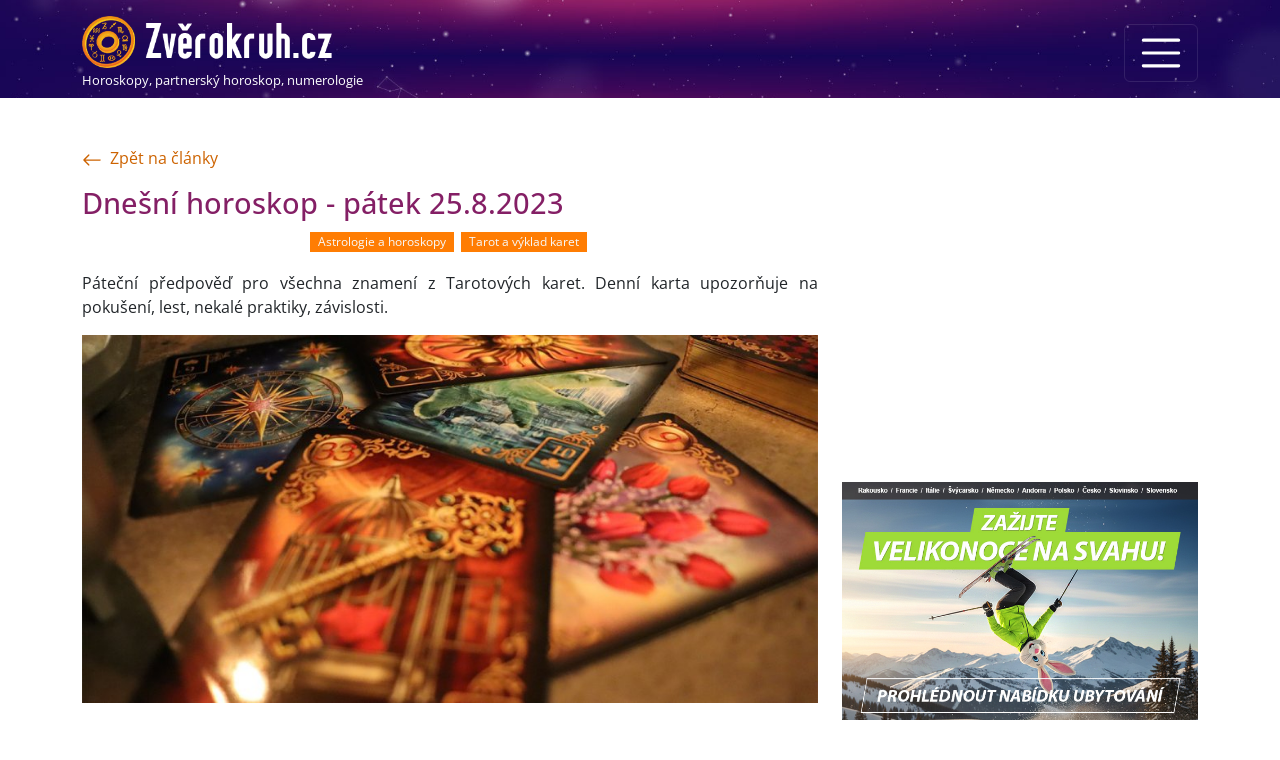

--- FILE ---
content_type: text/html; charset=UTF-8
request_url: https://www.zverokruh.cz/clanek/417/dnesni-horoskop-patek-25-8-2023
body_size: 11688
content:
<!DOCTYPE html>
<html lang="cs">
    <head>
        <meta charset="UTF-8">
        <title>Dnešní horoskop - pátek 25.8.2023 | Zverokruh.cz</title>
        <base href="https://www.zverokruh.cz" />
        <meta name="description" content="Páteční předpověď pro všechna znamení z Tarotových karet. Denní karta upozorňuje na pokušení, lest, nekalé praktiky, závislosti.">
        <link rel="icon" href="/build/images/icons/logo-192.27273f55.png">
        <link rel="icon" href="/build/images/icons/favicon.a3bfec6c.ico" type="image/x-icon">
        <link rel="apple-touch-icon" href="/build/images/icons/logo-192.27273f55.png" sizes="192x192">
        <link rel="manifest" href="/manifest.json">
        <meta name="viewport" content="width=device-width, initial-scale=1">
        <meta name="google-site-verification" content="jx4hokOKmHmUesWp_2EBCUQs4ExfDqM7OXozC-vwgP4" />
            <link rel="preconnect" href="https://img.zverokruh.cz">
    <link rel="preload" href="https://img.zverokruh.cz/articles/tarot-7216987-1280-64b663fb29898397740968_article_medium_2_1.jpg" as="image">    <meta property="og:title" content="Dnešní horoskop - pátek 25.8.2023">
    <meta property="og:description" content="Páteční předpověď pro všechna znamení z Tarotových karet. Denní karta upozorňuje na pokušení, lest, nekalé praktiky, závislosti.">
    <meta property="og:type" content="website" />
    <meta property="og:image" content="https://img.zverokruh.cz/articles/tarot-7216987-1280-64b663fb29898397740968_article_large.jpg">    <meta property="og:url" content="/clanek/417/dnesni-horoskop-patek-25-8-2023">
    <meta property="og:site_name" content="Zvěrokruh.cz">
    <link rel="canonical" href="https://www.zverokruh.cz/clanek/417/dnesni-horoskop-patek-25-8-2023">
                            <link rel="stylesheet" href="/build/949.81b52a35.css"><link rel="stylesheet" href="/build/app.61e6865a.css">
        
                        <script src="/build/runtime.0267bb54.js" defer></script><script src="/build/app.5a215bf2.js" defer></script>
            <!-- Google Tag Manager -->
            <script>
                window.dataLayer = window.dataLayer || [];
                function gtag(){dataLayer.push(arguments);}
                (function(w,d,s,l,i){w[l]=w[l]||[];w[l].push({'gtm.start':
                        new Date().getTime(),event:'gtm.js'});var f=d.getElementsByTagName(s)[0],
                    j=d.createElement(s),dl=l!='dataLayer'?'&l='+l:'';j.async=true;j.src=
                    'https://www.googletagmanager.com/gtm.js?id='+i+dl;f.parentNode.insertBefore(j,f);
                })(window,document,'script','dataLayer','GTM-M7FKBKB');

                // Default ad_storage to 'denied'.
                gtag('consent', 'default', {
                    'ad_storage': 'denied',
                    'ad_user_data': 'denied',
                    'ad_personalization': 'denied',
                    'analytics_storage': 'denied'
                });
            </script>
            <!-- End Google Tag Manager -->

            <script type="module">
                //https://web.dev/articles/find-slow-interactions-in-the-field
                import {
                    onINP,
                } from 'https://unpkg.com/web-vitals@3/dist/web-vitals.attribution.js?module';
                function sendToGoogleAnalytics({ name, value, id, attribution }) {
                    // Destructure the attribution object:
                    const { eventEntry, eventTarget, eventType, loadState } = attribution;

                    // Get timings from the event timing entry:
                    const { startTime, processingStart, processingEnd, duration, interactionId } = eventEntry;

                    const eventParams = {
                        metric_inp_value: value,
                        metric_id: id,
                        metric_inp_event_target: eventTarget,
                        metric_inp_event_type: eventType,
                        metric_inp_load_state: loadState,
                        metric_inp_start_time: startTime,
                        metric_inp_processing_start: processingStart,
                        metric_inp_processing_end: processingEnd,
                        metric_inp_duration: duration,
                        metric_inp_interaction_id: interactionId
                    };
                    console.log(name, eventParams);

                    // Send to Google Analytics
                    gtag('event', name, eventParams);
                }
                onINP(sendToGoogleAnalytics);
            </script>
            <!-- Google Tag Manager (noscript) -->
            <noscript><iframe src="https://www.googletagmanager.com/ns.html?id=GTM-M7FKBKB"
                              height="0" width="0" style="display:none;visibility:hidden"></iframe></noscript>
            <!-- End Google Tag Manager (noscript) -->
            <script type="application/ld+json">{  "@context": "https://schema.org/", "@type": "Webpage", "name": "Zverokruh.cz", "url": "https://www.zverokruh.cz", "description": "Zvěrokruh.cz vám přináší horoskop na dnes i zítra, partnerský horoskop,  horoskop na rok 2023, čínský a keltský horoskop, astrologii a numerologii."}</script>

            <!--  ANALYTICS COOKIES SALLOVED -->
            <script>
                gtag('consent', 'update', {
                    'ad_storage': 'granted',
                    'ad_user_data': 'granted',
                    'ad_personalization': 'granted',
                    'analytics_storage': 'granted'
                });
            </script>
            <script async src="https://pagead2.googlesyndication.com/pagead/js/adsbygoogle.js?client=ca-pub-0600467072741505" crossorigin="anonymous"></script>
        
            <script type="application/ld+json">{"@context":"https://schema.org","@type":"Article","headline":"Dnešní horoskop - pátek 25.8.2023","description":"Páteční předpověď pro všechna znamení z Tarotových karet. Denní karta upozorňuje na pokušení, lest, nekalé praktiky, závislosti.","image":"https://img.zverokruh.cz/articles/tarot-7216987-1280-64b663fb29898397740968_article_large.jpg","datePublished":"2023-08-25T08:17:03+02:00","dateModified":"2023-08-25T08:17:03+02:00","author":{"@type":"Person","name":"Ilona Brejchová","url":"https://www.zverokruh.cz/autor/kartarka-ilona","image":"https://img.zverokruh.cz/authors/kartarka-ilona_author_250.jpg"},"dateCreated":"2023-08-25T08:17:03+02:00"}</script>
                </head>
    <body class="d-flex flex-column min-vh-100">
        <nav class="navbar navbar-top navbar-dark bg-dark pb-0 flex-column">
        <div class="container">
            <a class="navbar-brand text-decoration-none py-2" href="/">
                <img src="/build/images/logo.6b002a8d.png" width="400" height="83" class="img-fluid" alt="Zvěrokruh.cz">
                                    <span id="logo-title" class="d-none d-sm-block">Horoskopy, partnerský horoskop, numerologie</span>
                            </a>
            <button class="navbar-toggler" type="button" data-bs-toggle="offcanvas" data-bs-target="#menuNavbar" aria-controls="navbarToggler" aria-expanded="false" aria-label="Menu">
                <span class="navbar-toggler-icon"></span>
            </button>
            <div class="offcanvas offcanvas-end text-light bg-purple" id="menuNavbar">
                <div class="offcanvas-header">
                    <div class="offcanvas-title" id="offcanvasExampleLabel">
                        <img src="/build/images/logo.6b002a8d.png" alt="Zverokruh.cz" class="w-50 img-fluid" width="400" height="83">
                    </div>
                    <button type="button" class="btn-close btn-close-white" data-bs-dismiss="offcanvas" aria-label="Close"></button>
                </div>
                <div class="offcanvas-body">
                    <ul class="navbar-nav navbar-dark me-auto mb-2 mb-lg-0">
                        <li class="nav-item">
                            <a class="nav-link " href="/denni-horoskop">Horoskop na dnes</a>
                        </li>
                        <li class="nav-item">
                            <a class="nav-link " href="/horoskopy-na-zitra">Horoskop na zítra</a>
                        </li>
                        <li class="nav-item">
                            <a class="nav-link " href="/horoskopy-na-rok">Roční horoskop</a>
                        </li>
                        <li class="nav-item">
                            <a class="nav-link " href="/partnersky-horoskop">Partnerský horoskop</a>
                        </li>
                        <hr>
                        <li class="nav-item">
                            <a class="nav-link " href="/charakteristika-znameni">Znamení zvěrokruhu</a>
                        </li>
                        <li class="nav-item">
                            <a class="nav-link " href="/cinsky-horoskop">Čínský horoskop</a>
                        </li>
                        <li class="nav-item">
                            <a class="nav-link " href="/keltsky-horoskop">Keltský horoskop</a>
                        </li>
                        <hr>
                        <li class="nav-item">
                            <a class="nav-link " href="/clanky">Blog</a>
                        </li>
                        <li class="nav-item">
                            <a class="nav-link " href="/numerologie">Numerologie</a>
                        </li>
                        <li class="nav-item">
                            <a class="nav-link " href="/biorytmus">Biorytmus</a>
                        </li>
                        <li class="nav-item">
                            <a class="nav-link " href="/pocasi-podle-hvezd">Astrologický výhled počasí</a>
                        </li>
                        <li class="nav-item">
                            <a class="nav-link " href="/snar">Snář</a>
                        </li>
                        <li class="nav-item">
                            <a class="nav-link " href="/nasi-autori">Naši autoři</a>
                        </li>
                    </ul>
                </div>
            </div>
        </div>
                    </nav>
        <div class="container my-5">

        <a href="/clanky" class="mb-3 d-block">
            <svg xmlns="http://www.w3.org/2000/svg" width="20" height="20" fill="currentColor" class="bi bi-arrow-left me-2 align-bottom" viewBox="0 0 16 16">
                <path fill-rule="evenodd" d="M15 8a.5.5 0 0 0-.5-.5H2.707l3.147-3.146a.5.5 0 1 0-.708-.708l-4 4a.5.5 0 0 0 0 .708l4 4a.5.5 0 0 0 .708-.708L2.707 8.5H14.5A.5.5 0 0 0 15 8z"/>
            </svg>Zpět na články
        </a>
        <div class="d-block d-md-none mb-3 ad-detail-top">
            <!-- ZVEROKRUH_responsive_detail_clanku_horni -->
            <ins class="adsbygoogle"
                 style="display:block"
                 data-ad-client="ca-pub-0600467072741505"
                 data-ad-slot="1891193445"
                 data-ad-format="horizontal"
                 data-full-width-responsive="true"></ins>
            <script>
                (adsbygoogle = window.adsbygoogle || []).push({});
            </script>
        </div>

        <div class="row">
            <div class="col-12 col-md-8 article-content">
                <h1 class="mb-2">Dnešní horoskop - pátek 25.8.2023</h1>

                <div class="text-center mb-3">
                                            <a href="/clanky/astrologie-horoskopy" class="badge sharp-pill bg-orange-light text-light text-decoration-none">Astrologie a horoskopy</a>
                                            <a href="/clanky/tarot-vyklad-karet" class="badge sharp-pill bg-orange-light text-light text-decoration-none">Tarot a výklad karet</a>
                                    </div>
                <p class="mb-3">Páteční předpověď pro všechna znamení z Tarotových karet. Denní karta upozorňuje na pokušení, lest, nekalé praktiky, závislosti.</p>
                                    <img
                        src="https://img.zverokruh.cz/articles/tarot-7216987-1280-64b663fb29898397740968_article_medium_2_1.jpg"
                        srcset="
                                https://img.zverokruh.cz/articles/tarot-7216987-1280-64b663fb29898397740968_article_medium_2_1.jpg 600w,
                                https://img.zverokruh.cz/articles/tarot-7216987-1280-64b663fb29898397740968_article_large.jpg 900w"
                         width="900" height="450" class="img-fluid mb-3" alt="Dnešní horoskop - pátek 25.8.2023">
                
                

<p><strong>Denní karta - Ďáblův advokát, pokušení, karmická spojení, ďáblovy nástrahy.</strong></p>

<p><strong>„Nemohu si pomoci, jsem s to odolat všemu kromě pokušení.“ Oscar Wilde</strong></p>

<p><strong>Výklad pro báječný den a pro inspiraci připravila kartářka Ilona.*</strong></p>

<p><strong>Pro osobní nebo telefonický výklad se neváhejte ozvat.</strong></p>



<p><strong>Beran&nbsp;</strong></p>

<p>Není každý den posvícení, umíte přijmout porážku? Zůstaňte v klidu, nedělejte žádná unáhlená rozhodnutí a vyčkejte na příznivý den. Mějte se na pozoru před manipulací, podvody a zastrašováním. Vítězství z těchto praktik by vás netěšilo více, než pár dní a následná konfrontace by byla o to více neuspokojující. Nezaplétejte se do boje, jen byste přilévali olej do ohně. Časem pochopíte, co vám tato situace měla objasnit a vy si uvědomíte, že je někdy potřeba zpytovat svědomí. V partnerských vztazích buďte obezřetní, i slovo je nebezpečná zbraň, předejdete tak prožívání hořkosti.</p>



<p><strong>Býk</strong></p>

<p>Pokud chcete začít s podnikáním, tento den vám bude nakloněn. Je ale zapotřebí použít čistého jenání a nezneužívat své okolí k vlastnímu prospěchu. To vše můžete využít při komunikaci, kdy budete na druhé působit přesvědčivě a moudře, plány, kterým se v minulých dnech nedařilo, mají dnes na růžích ustláno. Tento den vás může prověřovat, zda se dokážete přizpůsobit okolnostem a jednat, využít dosavadních znalostí, a to jak na vědomé úrovni, tak i umět naslouchat podvědomí a vše propojit v celek. Všechny čtyři živly. Měli byste být ostatním příkladem a to i třeba jen tím, že se budete umět zasmát vlastním omezením a tím hledat jiná, schůdnější řešení, zlepšit pracovní podmínky pro druhé, měli byste pomáhat sobě i druhým.</p>

<p><br />
&nbsp;</p>

<p><strong>Blíženci</strong></p>

<p>Přestaňte neustále zkoumat nějaký problém a vymýšlet katastrofické scénáře. Dnes máte na to, abyste změnili destruktivní vzorce chování i myšlení. Pak možná zakopnete o moudrou radu, jak se dostat z této nepříjemné situace okolo vás. Nastal čas, kdy je potřeba uspořádat něco ve vašem životě, třeba se osvobodit od některých názorů a zvolit otevřenou komunikaci. Zjistěte, v jaké situaci si nejste jisti sami sebou, svou pozicí a máte obavy ze ztráty. Toto vše může být opodstatněné v zaměstnání, kdy je možná reorganizace a změna vašeho pracovního místa, vedoucího k větší samostatnosti.&nbsp;</p>



<p><strong>Rak</strong></p>

<p>Ten, kdo stojí pod šťastnou hvězdou nemá nouzi o slibná spojení, přátelství, kontakty. I tehdy, pokud prožíváte dočasnou krizi je dobré důvěřovat v budoucnost a neztrácet naději. Pro ty, kteří se cítili oslabení a nemocní se nabízí naděje na uzdravení, oznamuje splnění přání a tužeb a zrušení veškeré negativity okolo vás. Je ale potřeba se zbavit toxických lidí, kteří přinášejí bolest. Je čas na smíření, náprava nebo pochopení. Společné vize ve vztahu mají dnes sílu a šanci se uskutečnit. Kosmické oblasti, se kterými jste dnes v kontaktu, budou větší, než vaše ego. Buďte si navzájem oporou a prosvětlujte sobě i jiným lidem cestu svým štěstím. Můžete se s radostí a slibným očekáváním pustit do svých plánů a očekávat pozitivní změnu. Obklopujte se co nejvíce vodními zdroji jako jsou fontány, jezy.</p>



<p><strong>Lev</strong></p>

<p>To, co jste dlouho plánovali a opečovávali se ukáže jako správné. V práci zůstaňte v klidu, vyčkejte na správný okamžik, je dosti pravděpodobné, že uslyšíte svůj vnitřní hlas, který vás povede ke správným rozhodnutím a zdárným cílům. Lidé se vám budou rádi svěřovat, tajemství by nemělo být vyzrazeno. Nechť vás v tento den provází intuice, laskavost, emoce, tvořivost a ochrana. To proto, že se po vás bude chtít naslouchat pocitům druhých, abyste jim věnovali svůj čas, Lásku, podporu a nápady. Dnes se můžete dobře zviditelnit na sociálních sítích, v médiích a ve světě umění. Nejlépe v hudbě a to tak, že uvěříte předtuše, snům, vaší touze.&nbsp;</p>



<p><strong>Panna</strong></p>

<p>Možná, že dnes uděláte nějaké rozhodnutí, zvolíte rychlý konec, tam, kde jste nebyli spokojeni, nenaplněni a prožívali jste trápení. Pak tedy dobrovolně zvolíte změnu. Nebo nebudete vůbec připraveni a najednou vás opustí něco, co pro vás mnoho znamenalo. V obou případech je moudré nejednat ukvapeně, s horkou hlavou. Spálit mosty dnes není vhodné u opravdu nepromyšlené příležitosti. Vyvarujte se před umrtvením citů silou rozumu, což by mělo za následek zničení hodnotného vztahu. Tento počin by vás mohl v období dvou měsíců poté mrzet.</p>



<p><strong>Váhy</strong></p>

<p>Využijte svých skvělých komunikačních schopností pro opravdové bohatství. To může být duchovní, citové i na fyzické úrovni. A to tak, že nabyté bohatství nebudete jen hromadit, ale i předávat dál, jinak by se energie blokovala. Měli byste pocítit radost z dobře odvedené práce, za kterou by měla být odměna v podobě dobrých příjmů. Hledejte nový cíl a za ním se vydejte, neměli byste ustrnout na vavřínech. Je na čase vyvinout snahu a hledat nové cíle a úkoly. Ve vztahu byste též měli zažít radostné chvíle, třeba jen tím, že si všimnete zdánlivě bezvýznamných gest, které jste předtím neviděli a změníte něco, co ještě není ideální a tím zlepšíte vývoj vašeho vztahu.Vydejte se na cestu třeba s přáteli tam, kde jste ještě nebyli a bude tam poprvé.</p>



<p><strong>Štír</strong></p>

<p>Dnes máte na to, abyste sebrali odvahu a ochotu riskovat, rozvíjet vlastními silami vlastní osobnost a tím začali něco nového nebo pomohli uvést do pohybu věc, která se nechtěla pohnout z místa. K úkolům tohoto dne přistupujte sebevědomě a s nadšením. Zaměřte pozornost na vytyčený cíl. Váš temperament a šarm nezůstane bez povšimnutí vašeho okolí. I v mezilidských vztazích by se mohl přičinit o vzrušující okamžiky.</p>



<p><strong>Střelec</strong></p>

<p>Motivace bude z vašich úst prospěšná celému okolí, protože lidé rádi naslouchají těm, kteří se cítí silní, jdou si za svým cílem a nebojí se jít příkladem a převzít na svá bedra ty nejtěžší úkoly. Partnerství tady není proto, že byste měli něčeho nedostatek a chcete zaplnit prázdné místo, ale proto, že vaše Láska došla do bodu zralosti a nabyla sílu získanou zkouškami. Učinili jste již dostatek bolestných zkušeností, které vás zavedly zpět k sobě. Doby, kdy kvalitu vašeho vztahu určovala závislost, jsou ty tam.</p>



<p><strong>Kozoroh</strong></p>

<p>Váš vztah si zaslouží větší otevřenost a rozšíření, a to buď založení rodiny nebo abyste věnovali více energie rodinným záležitostem. Je velká pravděpodobnost urovnat spory, pokud potřebujete někomu odpustit, udělejte to právě dnes. Naslouchejte hlasu svého srdce, to vás nezklame. Dělat, co vás baví a činí šťastným se dnes rozhodně vyplatí a zúročí. Jakýkoliv projekt by dnes měl mít úspěch, dejte do toho energii a nadšení.</p>



<p><strong>Vodnář</strong></p>

<p>Využijte svůj veškerý vnitřní potenciál vašeho talentu a proměňte ho v hmatatelný a viditelný finanční úspěch. V tento den vás čekají finanční nabídky, které na sebe mohou vzít podobu nové dráhy v zaměstnání, nové práce nebo klienta nebo jiné příležitosti, které které vám přinesou budoucí zabezpečení jako například promyšlené investice. To může být i úspěšný pohovor nebo schválení hypotéky na nový domov. Někteří mohou zahájit podnikání. Výsledky, které se dostaví vás ujistí, že jste přijali a pochopili principy, které vedou k prosperitě a bohatství a ty vám přinesou pocit blahobytu. Ten nemusí být jenom materiální, ale můžete se zaměřit i na své vnitřní bohatství, které vám již nikdo nemůže vzít.&nbsp;</p>



<p><strong>Ryby</strong></p>

<p>Páteční den vám přinese skvělé vztahy, třeba zrovna v zaměstnání, kde mohou vzniknout nová obchodní spojení i jiné výhodné kontakty. Prožijte tento den ve skupinových aktivitách, na výletě s přáteli nebo navštivte různé společenské akce. V oblasti citových vztahů by se měly vyřešit dočasné krize, překonání zábran. Měli byste pociťovat vděk, spokojenost a bohatství v prožívaných vztazích, třeba i těch sousedských.&nbsp;</p>

<p>Přeji všem báječný, prázdninový den.</p>

<p>Výklad pro inspiraci připravila kartářka Ilona.*</p>

<p>Denní kartu si můžete poslechnout na mém kanálu YT&nbsp;</p>

<p>@vykladkaret-ilona1352.&nbsp;&nbsp;</p>

<p>Pro osobní, telefonický nebo písemný výklad se neváhejte ozvat …&nbsp;</p>

<p>V Tarotu hledám odpovědi na vaše otázky v psychosomatice, vztazích a zaměstnání.</p>



                
                <a href="https://www.facebook.com/sharer/sharer.php?u=https%3A%2F%2Fwww.zverokruh.cz%2Fclanek%2F417%2Fdnesni-horoskop-patek-25-8-2023&t=Dnešní horoskop - pátek 25.8.2023"
                   onclick="javascript:window.open(this.href, '', 'menubar=no,toolbar=no,resizable=yes,scrollbars=yes,height=300,width=600');return false;"
                   target="_blank" title="Sdílet na Facebooku"
                class="fb-share mt-3">
                    <svg xmlns="http://www.w3.org/2000/svg" height="1.1em" viewBox="0 0 512 512"><!--! Font Awesome Free 6.4.0 by @fontawesome - https://fontawesome.com License - https://fontawesome.com/license (Commercial License) Copyright 2023 Fonticons, Inc. --><path fill="white" d="M504 256C504 119 393 8 256 8S8 119 8 256c0 123.78 90.69 226.38 209.25 245V327.69h-63V256h63v-54.64c0-62.15 37-96.48 93.67-96.48 27.14 0 55.52 4.84 55.52 4.84v61h-31.28c-30.8 0-40.41 19.12-40.41 38.73V256h68.78l-11 71.69h-57.78V501C413.31 482.38 504 379.78 504 256z"/></svg>
                    Sdílet na Facebooku
                </a>

                <div class="card mt-5">
                    <div class="card-body">
                        <div class="d-flex">
            <a href="/autor/kartarka-ilona" class="float-start me-3">
            <img src="https://img.zverokruh.cz/authors/kartarka-ilona_author_150.jpg" alt="Ilona Brejchová" class="rounded-circle img-thumbnail-rounded" width="130" height="130">
        </a>
        <div>
        <h2><a href="/autor/kartarka-ilona">Ilona Brejchová</a></h2>
        <p class="mb-2">
                            <span class="badge sharp-pill bg-purple-light text-light">Tarot</span>
                            <span class="badge sharp-pill bg-purple-light text-light">Výklad karet</span>
                            <span class="badge sharp-pill bg-purple-light text-light">Kyvadlo</span>
                    </p>
        <p class="mb-2">Už od nepaměti mě přitahovaly karty, bylinky a tajemno. Nejdříve jsem chodila ke kartářkám sama a při jednom výkladu mi bylo sděleno, že mám předurčeno, abych sama karty vykládala.</p>
    </div>
</div>                    </div>
                </div>
            </div>
            <div class="col-12 col-md-4 mt-4 mt-md-0">
                <div class="position-sticky">
                    <!-- ZVEROKRUH_responsive_detail_clanku_sky -->
                    <ins class="adsbygoogle "
                         style="display:block; top: 10px;"
                         data-ad-client="ca-pub-0600467072741505"
                         data-ad-slot="8429872630"
                         data-ad-format="auto"
                         data-full-width-responsive="true"></ins>
                    <script>
                        (adsbygoogle = window.adsbygoogle || []).push({});
                    </script>
                    <a target="_blank" href="https://www.ski.cz/svet-zajezdu/velikonoce.html" class="d-block mt-3 text-center">
                        <img src="/build/images/ski/velikonoce-na-svahu.3c75367e.jpg" alt="Ski.cz" class="img-fluid">
                    </a>
                </div>
            </div>
        </div>
                    <div class="h1 mt-5 mb-3">Podobné články</div>
            <div class="row">
                                    <div class="col-12 col-md-6">
                        <div class="row mb-5">
            <div class="col-12 col-lg-auto mb-2 mb-lg-0">
            <a href="/clanek/1450/dnesni-motivujici-horoskop-na-16-leden-2026" class="d-block">
                <img src="https://img.zverokruh.cz/articles/pexels-mikhail-nilov-6944923-6965ecf32c71c503548206_article_small.jpg"
                     srcset="
                                    https://img.zverokruh.cz/articles/pexels-mikhail-nilov-6944923-6965ecf32c71c503548206_article_small.jpg 360w,
                                    https://img.zverokruh.cz/articles/pexels-mikhail-nilov-6944923-6965ecf32c71c503548206_article_medium.jpg 600w"
                     width="200" height="166" loading="lazy" class="img-fluid article-thumbnail" alt="Dnešní motivující horoskop  na 16. leden  2026">
            </a>
        </div>
        <div class="col">
        <h2><a href="/clanek/1450/dnesni-motivujici-horoskop-na-16-leden-2026">Dnešní motivující horoskop  na 16. leden  2026</a></h2>
                    <a href="/clanky/astrologie-horoskopy" class="badge sharp-pill bg-orange-light text-light text-decoration-none">Astrologie a horoskopy</a>
                    <a href="/clanky/emoce-nadeje" class="badge sharp-pill bg-orange-light text-light text-decoration-none">Emoce a naděje</a>
                    <a href="/clanky/tarot-vyklad-karet" class="badge sharp-pill bg-orange-light text-light text-decoration-none">Tarot a výklad karet</a>
                <p class="mb-1">„I kdybys z moře nabíral, nenabereš do džbánu víc, než se do něho vejde.“ Řecké přísloví
*Poselství denní karty - Nabrat síly a odpočívat, preventivní prohlídka, nečinnost*</p>

            </div>
</div>                    </div>
                                    <div class="col-12 col-md-6">
                        <div class="row mb-5">
            <div class="col-12 col-lg-auto mb-2 mb-lg-0">
            <a href="/clanek/10/cerven-cas-bilance-a-proverek" class="d-block">
                <img src="https://img.zverokruh.cz/articles/10-m-64b6233b5acc8346444617_article_small.jpg"
                     srcset="
                                    https://img.zverokruh.cz/articles/10-m-64b6233b5acc8346444617_article_small.jpg 360w,
                                    https://img.zverokruh.cz/articles/10-m-64b6233b5acc8346444617_article_medium.jpg 600w"
                     width="200" height="166" loading="lazy" class="img-fluid article-thumbnail" alt="Červen, čas bilance a prověrek">
            </a>
        </div>
        <div class="col">
        <h2><a href="/clanek/10/cerven-cas-bilance-a-proverek">Červen, čas bilance a prověrek</a></h2>
                    <a href="/clanky/astrologie-horoskopy" class="badge sharp-pill bg-orange-light text-light text-decoration-none">Astrologie a horoskopy</a>
                <p class="mb-1">Tento měsíc bude přát každému otevřenému srdci zkusit něco nového. A to by jej mohlo přivést k zásadnímu poznání, že pohotová reakce ať už myšlenková nebo fyzická, na to, co život přináší...</p>

            </div>
</div>                    </div>
                            </div>
        

        <div class="row zodiac-list zodiac-list-bottom mb-3 mt-3 gx-0 gy-2">
            <div class="col-12">
                <div class="h1">Horoskop na dnes</div>
            </div>
                                        <div class="col-2 zodiac-item">
                    <a class="zodiac-item-link" href="/denni-horoskop/beran" title="Horoskop Beran na dnes">
                        <img src="/build/images/zodiac/normal/colored/beran.29315cb0.svg" alt="Horoskop Beran na dnes" width="70" height="70" class="zodiac-img">
                        <div>
                            <span class="zodiac-title d-block">Beran</span>
                            <span class="zodiac-date d-none d-xl-block">21.3. - 20.4.</span>
                        </div>
                    </a>
                </div>
                            <div class="col-2 zodiac-item">
                    <a class="zodiac-item-link" href="/denni-horoskop/byk" title="Horoskop Býk na dnes">
                        <img src="/build/images/zodiac/normal/colored/byk.583e86de.svg" alt="Horoskop Býk na dnes" width="70" height="70" class="zodiac-img">
                        <div>
                            <span class="zodiac-title d-block">Býk</span>
                            <span class="zodiac-date d-none d-xl-block">21.4. - 21.5.</span>
                        </div>
                    </a>
                </div>
                            <div class="col-2 zodiac-item">
                    <a class="zodiac-item-link" href="/denni-horoskop/blizenci" title="Horoskop Blíženci na dnes">
                        <img src="/build/images/zodiac/normal/colored/blizenci.fe4e8d52.svg" alt="Horoskop Blíženci na dnes" width="70" height="70" class="zodiac-img">
                        <div>
                            <span class="zodiac-title d-block">Blíženci</span>
                            <span class="zodiac-date d-none d-xl-block">22.5. - 21.6.</span>
                        </div>
                    </a>
                </div>
                            <div class="col-2 zodiac-item">
                    <a class="zodiac-item-link" href="/denni-horoskop/rak" title="Horoskop Rak na dnes">
                        <img src="/build/images/zodiac/normal/colored/rak.d8b6db80.svg" alt="Horoskop Rak na dnes" width="70" height="70" class="zodiac-img">
                        <div>
                            <span class="zodiac-title d-block">Rak</span>
                            <span class="zodiac-date d-none d-xl-block">22.6. - 22.7.</span>
                        </div>
                    </a>
                </div>
                            <div class="col-2 zodiac-item">
                    <a class="zodiac-item-link" href="/denni-horoskop/lev" title="Horoskop Lev na dnes">
                        <img src="/build/images/zodiac/normal/colored/lev.ad8aaf78.svg" alt="Horoskop Lev na dnes" width="70" height="70" class="zodiac-img">
                        <div>
                            <span class="zodiac-title d-block">Lev</span>
                            <span class="zodiac-date d-none d-xl-block">23.7. - 22.8.</span>
                        </div>
                    </a>
                </div>
                            <div class="col-2 zodiac-item">
                    <a class="zodiac-item-link" href="/denni-horoskop/panna" title="Horoskop Panna na dnes">
                        <img src="/build/images/zodiac/normal/colored/panna.c6287941.svg" alt="Horoskop Panna na dnes" width="70" height="70" class="zodiac-img">
                        <div>
                            <span class="zodiac-title d-block">Panna</span>
                            <span class="zodiac-date d-none d-xl-block">23.8. - 22.9.</span>
                        </div>
                    </a>
                </div>
                            <div class="col-2 zodiac-item">
                    <a class="zodiac-item-link" href="/denni-horoskop/vahy" title="Horoskop Váhy na dnes">
                        <img src="/build/images/zodiac/normal/colored/vahy.289d11f8.svg" alt="Horoskop Váhy na dnes" width="70" height="70" class="zodiac-img">
                        <div>
                            <span class="zodiac-title d-block">Váhy</span>
                            <span class="zodiac-date d-none d-xl-block">23.9. - 23.10.</span>
                        </div>
                    </a>
                </div>
                            <div class="col-2 zodiac-item">
                    <a class="zodiac-item-link" href="/denni-horoskop/stir" title="Horoskop Štír na dnes">
                        <img src="/build/images/zodiac/normal/colored/stir.530ced02.svg" alt="Horoskop Štír na dnes" width="70" height="70" class="zodiac-img">
                        <div>
                            <span class="zodiac-title d-block">Štír</span>
                            <span class="zodiac-date d-none d-xl-block">24.10. - 22.11.</span>
                        </div>
                    </a>
                </div>
                            <div class="col-2 zodiac-item">
                    <a class="zodiac-item-link" href="/denni-horoskop/strelec" title="Horoskop Střelec na dnes">
                        <img src="/build/images/zodiac/normal/colored/strelec.d35d67ac.svg" alt="Horoskop Střelec na dnes" width="70" height="70" class="zodiac-img">
                        <div>
                            <span class="zodiac-title d-block">Střelec</span>
                            <span class="zodiac-date d-none d-xl-block">23.11. - 21.12.</span>
                        </div>
                    </a>
                </div>
                            <div class="col-2 zodiac-item">
                    <a class="zodiac-item-link" href="/denni-horoskop/kozoroh" title="Horoskop Kozoroh na dnes">
                        <img src="/build/images/zodiac/normal/colored/kozoroh.6afdfe4b.svg" alt="Horoskop Kozoroh na dnes" width="70" height="70" class="zodiac-img">
                        <div>
                            <span class="zodiac-title d-block">Kozoroh</span>
                            <span class="zodiac-date d-none d-xl-block">22.12. - 20.1.</span>
                        </div>
                    </a>
                </div>
                            <div class="col-2 zodiac-item">
                    <a class="zodiac-item-link" href="/denni-horoskop/vodnar" title="Horoskop Vodnář na dnes">
                        <img src="/build/images/zodiac/normal/colored/vodnar.f5a334d7.svg" alt="Horoskop Vodnář na dnes" width="70" height="70" class="zodiac-img">
                        <div>
                            <span class="zodiac-title d-block">Vodnář</span>
                            <span class="zodiac-date d-none d-xl-block">21.1. - 20.2.</span>
                        </div>
                    </a>
                </div>
                            <div class="col-2 zodiac-item">
                    <a class="zodiac-item-link" href="/denni-horoskop/ryby" title="Horoskop Ryby na dnes">
                        <img src="/build/images/zodiac/normal/colored/ryby.697bf103.svg" alt="Horoskop Ryby na dnes" width="70" height="70" class="zodiac-img">
                        <div>
                            <span class="zodiac-title d-block">Ryby</span>
                            <span class="zodiac-date d-none d-xl-block">21.2. - 20.3.</span>
                        </div>
                    </a>
                </div>
                    </div>
    </div>


    <div class="mt-auto">
        <div class="border-top mt-3">
            <div class="container">
                <div class="row d-noned-sm-flex justify-content-evenly w-100 py-3" id="foot-webs" >
                    <div class="col-auto px-1"><a id="foot_baz" href="https://www.bazar.cz" title="Bazar.cz" rel="noopener" target="_blank"><div></div></a></div>
                    <div class="col-auto px-1"><a id="foot_byt" href="https://www.byty.cz" title="Byty.cz" rel="noopener" target="_blank"><div></div></a></div>
                    <div class="col-auto px-1"><a id="foot_nov" href="https://www.novina.cz" title="Novina.cz" rel="noopener" target="_blank"><div></div></a></div>
                    <div class="col-auto px-1"><a id="foot_ran" title="Rande.cz" rel="noopener" href="https://www.rande.cz" target="_blank"><div></div></a></div>
                    <div class="col-auto px-1"><a id="foot_mit" href="https://www.seznamit.cz" title="Seznamit.cz" rel="noopener" target="_blank"><div></div></a></div>
                    <div class="col-auto px-1"><a id="foot_sez" href="https://www.seznamka.cz" title="Seznamka.cz" rel="noopener" target="_blank"><div></div></a></div>
                    <div class="col-auto px-1"><a id="foot_spo" href="https://www.spolu.sk" title="Spolu.cz" rel="noopener" target="_blank"><div></div></a></div>

                    <div class="col-auto"><a id="foot_zam" href="https://www.zamestnani.cz" title="Zamestnani.cz" rel="noopener" target="_blank"><div></div></a></div>
                </div>
            </div>
        </div>
        <footer class="bg-purple text-light py-3 px-2">
            <div class="container">
                <div class="row w-100">
                    <div class="col-12 col-md-6 col-lg-5 col-xl-4">
                        <img src="/build/images/logo.6b002a8d.png" class="footer-logo" width="400" height="83" alt="Zverokruh.cz">
                        <div class="fw-bold mt-1">Horoskopy, partnerský horoskop, numerologie</div>
                    </div>
                    <div class="col-12 col-md-6 col-lg-7 col-xl-8">
                        <ul class="list-inline mb-1">
                            <li class="list-inline-item"><a href="/podminky">Provozní a obchodní podmínky</a></li>
                            <li class="list-inline-item"><a href="/cookies">Nastavení cookies</a></li>
                            <li class="list-inline-item"><a href="mailto:info@zverokruh.cz">info@zverokruh.cz</a></li>
                        </ul>
                        <div>© 2002 - 2026 TANGER infosystems s.r.o. IČ:&nbsp;60705078</div>
                    </div>
                </div>
            </div>
        </footer>
    </div>

    <div id="a2hs-container">
        <div class="container">
        Přidej si Zverokruh.cz na plochu!
        <a class="btn btn-primary float-end add-button ml-sm-2 mr-4">Přidat na plochu</a>
        <a href="#" class="js-a2hs-close">
            <svg xmlns="http://www.w3.org/2000/svg" height="1em" viewBox="0 0 352 512"><!--! Font Awesome Free 6.4.0 by @fontawesome - https://fontawesome.com License - https://fontawesome.com/license (Commercial License) Copyright 2023 Fonticons, Inc. --><path d="M242.72 256l100.07-100.07c12.28-12.28 12.28-32.19 0-44.48l-22.24-22.24c-12.28-12.28-32.19-12.28-44.48 0L176 189.28 75.93 89.21c-12.28-12.28-32.19-12.28-44.48 0L9.21 111.45c-12.28 12.28-12.28 32.19 0 44.48L109.28 256 9.21 356.07c-12.28 12.28-12.28 32.19 0 44.48l22.24 22.24c12.28 12.28 32.2 12.28 44.48 0L176 322.72l100.07 100.07c12.28 12.28 32.2 12.28 44.48 0l22.24-22.24c12.28-12.28 12.28-32.19 0-44.48L242.72 256z"/></svg>
        </a>
        </div>

    </div>
    <script type="text/javascript">

        if ('serviceWorker' in navigator) {
            navigator.serviceWorker
                .register('/worker-fetch.js')
                .then(function () { console.log("Service Worker Registered"); });
        }

        let deferredPrompt;
        const A2HSContainer = document.querySelector('#a2hs-container');
        const addBtn = document.querySelector('.add-button');
        const A2HSCloseBtn = document.querySelector('.js-a2hs-close');

        function setCookie(c_name, value, exdays) {
            var exdate = new Date();
            exdate.setDate(exdate.getDate() + exdays);
            var c_value = escape(value) + ((exdays == null) ? "" : "; expires=" + exdate.toUTCString());
            document.cookie = c_name + "=" + c_value;
        }

        function getCookie(c_name) {
            var i, x, y, ARRcookies = document.cookie.split(";");
            for (i = 0; i < ARRcookies.length; i++) {
                x = ARRcookies[i].substr(0, ARRcookies[i].indexOf("="));
                y = ARRcookies[i].substr(ARRcookies[i].indexOf("=") + 1);
                x = x.replace(/^\s+|\s+$/g, "");
                if (x == c_name) {
                    return unescape(y);
                }
            }
        }

        A2HSCloseBtn.addEventListener('click', (e) => {
            e.preventDefault();
            setCookie('a2hs_hide', 1, 7);
            A2HSContainer.style.display = 'none';
        });

        if (!getCookie('a2hs_hide')) {
            window.addEventListener('beforeinstallprompt', (e) => {
                // prevent showing propt on chrome less then 67
                e.preventDefault();
                // save event to trigger later
                deferredPrompt = e;
                A2HSContainer.style.display = 'block';

                addBtn.addEventListener('click', (e) => {
                    addBtn.style.display = 'none';
                    deferredPrompt.prompt();
                    deferredPrompt.userChoice.then((choiceResult) => {
                        if (choiceResult.outcome === 'accepted') {
                            console.log('a2HS ok');
                        } else {
                            console.log('a2HS nok');
                        }
                        deferredPrompt = null;
                    });
                });
            });
        }
    </script>
                <div class="modal modal-lg fade" id="skiModal" tabindex="-1" aria-hidden="true">
            <div class="modal-dialog modal-dialog-centered">
                <div class="modal-content">
                    <div class="modal-body p-0">
                        <a target="_blank" href="https://www.ski.cz/svet-zajezdu/velikonoce.html"><img src="/build/images/ski/velikonoce-na-svahu.3c75367e.jpg" class="img-fluid w-100" alt="White Friday"></a>
                    </div>
                </div>
            </div>
        </div>
        </body>
</html>


--- FILE ---
content_type: text/html; charset=utf-8
request_url: https://www.google.com/recaptcha/api2/aframe
body_size: 267
content:
<!DOCTYPE HTML><html><head><meta http-equiv="content-type" content="text/html; charset=UTF-8"></head><body><script nonce="Sgy8PlhJGw3vgsj-zeEWRg">/** Anti-fraud and anti-abuse applications only. See google.com/recaptcha */ try{var clients={'sodar':'https://pagead2.googlesyndication.com/pagead/sodar?'};window.addEventListener("message",function(a){try{if(a.source===window.parent){var b=JSON.parse(a.data);var c=clients[b['id']];if(c){var d=document.createElement('img');d.src=c+b['params']+'&rc='+(localStorage.getItem("rc::a")?sessionStorage.getItem("rc::b"):"");window.document.body.appendChild(d);sessionStorage.setItem("rc::e",parseInt(sessionStorage.getItem("rc::e")||0)+1);localStorage.setItem("rc::h",'1768587148624');}}}catch(b){}});window.parent.postMessage("_grecaptcha_ready", "*");}catch(b){}</script></body></html>

--- FILE ---
content_type: image/svg+xml
request_url: https://www.zverokruh.cz/build/images/zodiac/normal/colored/panna.c6287941.svg
body_size: 3164
content:
<?xml version="1.0" encoding="utf-8"?>

<!DOCTYPE svg PUBLIC "-//W3C//DTD SVG 1.1//EN" "http://www.w3.org/Graphics/SVG/1.1/DTD/svg11.dtd">
<svg version="1.1" xmlns="http://www.w3.org/2000/svg" xmlns:xlink="http://www.w3.org/1999/xlink" x="0px" y="0px"
	 width="141.73px" height="141.73px" viewBox="0 0 141.73 141.73" enable-background="new 0 0 141.73 141.73" xml:space="preserve">
  <defs>
    <linearGradient id="grad0" x1="0%" y1="0%" x2="0%" y2="100%">
      <stop offset="15%" style="stop-color:#5d3d56;stop-opacity:1" />
		<stop offset="60%" style="stop-color:#cc587e;stop-opacity:1" />
		<stop offset="100%" style="stop-color:#e6d7a9;stop-opacity:1" />
    </linearGradient>
	  <linearGradient id="grad1" xlink:href="#grad0"
					  gradientUnits="userSpaceOnUse"/>
 </defs>
	<g fill="url(#grad1)">
	<path d="M89.75,35.04c0,0,0.2-2.02,6.06-8.88c5.86-6.86,10.9-11.71,8.88-2.83c-2.02,8.88-3.03,14.13-2.42,30.89
		c0.61,16.75,2.42,33.92,4.44,40.58c0,0-2.62-1.01-3.43-5.85c-0.81-4.85-0.81-4.85-0.81-4.85s-0.2,5.45-2.22,2.83
		c-2.02-2.63-2.83-4.04-2.63-5.05c0.2-1.01,0.4-3.43,0.2-6.66c-0.2-3.23-2.63,0.6-3.83-0.2c-1.21-0.81-0.2-5.85-1.01-12.11
		c-0.81-6.26-3.43-8.88-1.21-8.88c2.22,0,4.65,5.05,5.45,2.83c0.81-2.22,0.61-8.28-0.2-14.54C96.21,36.04,91.97,32.82,89.75,35.04z"
		/>
	<path d="M38.68,52.6c0,1.01-1.62,1.21-1.62,2.22c0,1.01,1.41,2.02,4.04,1.82s4.04-0.61,7.27-2.22c3.23-1.61,4.04-0.2,7.87-3.23
		c3.83-3.03,7.87-7.07,9.29-9.49c1.41-2.42,1.61-5.05,4.64-4.85c3.03,0.2,2.83-1.01,3.23-2.42c0.4-1.41-1.62-1.62-5.05-1.62
		c-3.43,0-1.61-2.83-2.02-5.05c-0.41-2.22-3.03-1.62-3.84-4.85c-0.81-3.23,4.64-6.86,9.89-7.67c5.25-0.81,6.26,2.02,7.67,4.04
		c1.41,2.02,3.63,1.41,3.63,1.41s-1.82,0-3.84,1.82c-2.02,1.82-1.62,3.84-1.62,3.84s-1.01-1.01-0.2-3.84c0.81-2.83,0-4.44-2.83-5.65
		c-2.83-1.21-6.86,0.61-8.88,2.83c-2.02,2.22-1.61,4.84-0.81,5.05c0.81,0.2,1.21-1.21,4.04-0.61c2.83,0.61,1.82,4.64,1.82,6.86
		c0,2.22,2.02,2.42,2.02,1.61c0-0.81,3.23,0.2,5.25-1.82c2.02-2.02,4.84-7.88,6.46-10.09c7.44-10.23,2.42,6.05,2.22,12.92
		c-0.2,6.86,1.21,11.1,0.2,20.19c-1.01,9.08,1.82,22.21,4.84,31.7s4.24,13.32,4.24,13.32s-3.43-4.04-4.64-7.27
		c-1.21-3.23-2.63-3.63-3.83-7.47c-1.21-3.84-2.22,1.42-6.06-7.87c-3.84-9.29-2.42-14.54-2.42-14.54s-3.03-0.6-3.03,0.61
		c0,1.21,0.2,3.23-1.62,2.02c-1.82-1.21-2.63-1.41-6.46-1.82c-3.83-0.4-4.24-0.81-2.83-2.22c1.41-1.41,1.41-2.83,1.61-9.08
		c0.2-6.26-2.42-2.02-5.05-0.4c-2.62,1.62-4.04,2.62-6.26,5.25c-2.22,2.63-5.45,3.23-10.09,3.43c-4.64,0.2-3.03,0.81-7.07,1.82
		c-4.04,1.01-4.04,0-6.05-0.81c-2.02-0.81-0.4-3.23,1.01-4.64c1.41-1.41-0.13-3.62,1.41-4.24C36.26,51.18,38.68,51.59,38.68,52.6z
		 M81.28,61.28c0,0-0.4,6.66,1.21,11.71c1.62,5.05,4.44,8.08,4.44,8.08S82.08,71.37,81.28,61.28z"/>
	<path d="M49.78,103.27c5.65-13.93,8.52-32.76,9.93-34.99c2.87-4.52,3.48-0.83,2.78,3.69c-0.4,2.63-5.65,24.43-10.5,35.93
		c-3.89,9.24-10.24,20.02-12.6,23.92h3.39c1.03-2.23,3.22-6.79,6.59-12.82c4.84-8.68,7.67-20.19,10.7-32.3
		c3.03-12.11,4.44-18.37,6.66-18.37c2.22,0,1.21,1.82,1.01,8.68c-0.2,6.86-1.41,18.97-0.81,34.12c0.46,11.64,0.81,18.25,0.95,20.69
		h5.21c-0.82-3.14-3.08-12.64-3.73-24.93c-0.81-15.14,0.4-33.31,0.81-35.94c0.4-2.63,2.83-2.22,2.83-2.22s0.2,8.88,0.2,23.42
		c0,12.76,9.49,34.54,11.81,39.67h5.05c-2.57-4.09-11.39-18.81-13.63-31.19c-2.62-14.54-1.21-26.85-0.81-30.08
		c0.4-3.23,1.41-1.62,1.41-1.62s1.62,11.51,6.86,25.03c4.3,11.07,21.74,30.99,27.93,37.85h3.96c-15.74-17.66-16.3-18.01-25.63-32
		c-8.48-12.72-10.3-28.26-11.51-31.09c-1.21-2.83-3.93-1.88-10.87-4.42c-7.39-2.72-8.07-1.13-10.33,5.24
		c-0.82,2.31-2.62,8.68-4.03,15.54c-1.42,6.86-4.44,14.94-8.48,25.64c-3.37,8.92-10.78,18.24-13.16,21.1h4.56
		C38.16,128.33,44.94,115.21,49.78,103.27z"/>
	<path d="M66.54,71.37c-0.81,12.11-3.63,25.24-6.46,34.72c-2.19,7.36-8.87,20.3-11.76,25.74h4.66c1.67-4.44,5.26-14.19,8.52-24.73
		C65.93,92.77,66.54,71.37,66.54,71.37z"/>
	<path d="M82.08,96.81c-4.24-10.9-5.25-19.58-5.25-19.58s-1.96,20.46,7.53,36.81c5.65,9.74,9.48,15.06,11.66,17.8h5
		c-3.84-4.44-12.59-14.72-15.55-19.65c-6.12-10.2-6.05-19.48-6.05-19.48s4.64,12.43,11.08,22.53c4.23,6.64,9.72,12.36,11.56,14.28
		c0.91,0.95,1.64,1.71,2.23,2.32h4.84C102.73,126.81,88.95,114.48,82.08,96.81z"/>
	<path d="M71.76,86.79c0,0-2.41,19.65-0.56,26.88c1.47,5.72,5.02,14.67,6.44,18.17h3.97c-2.19-3.44-7.04-11.54-8.18-17.24
		C72.03,107.64,71.2,96.61,71.76,86.79z"/>
	<path d="M63.79,127.57c0.19-4.63,2.23-32.62,2.23-32.62c-2.46,21.4-5.48,32.88-6.69,36.89h4.67
		C63.83,130.88,63.71,129.51,63.79,127.57z"/>
	<path d="M37.2,26.07c0,0-2.79,2.13-1.8,4.43c0.98,2.29,3.77,1.8,3.11,0.49C37.85,29.67,36.37,30.16,37.2,26.07z"/>
	<path d="M36.83,23.16c0,0,2.65,0.76,2.59,2.72c-0.07,1.97-2.25,2.41-2.14,1.26C37.38,25.99,38.6,25.93,36.83,23.16z"/>
	<path d="M22.16,40.1c0,0,2.05-0.5,2.76,0.84c0.7,1.34-0.59,2.47-0.95,1.66C23.6,41.79,24.39,41.28,22.16,40.1z"/>
	<path d="M40.16,28.18c0,0,0.65,2.29-1.15,3.6c-1.8,1.31-1.8,1.31-1.8,1.31s0.66,2.95,2.29,1.31
		C41.14,32.76,41.31,29.82,40.16,28.18z"/>
	<path d="M34.59,29c0,0-0.17,2.62,1.31,2.95c1.47,0.33,1.64,1.97,0.99,2.95C36.23,35.88,31.81,32.44,34.59,29z"/>
	<path d="M43.66,35.88c0,0-0.35,2.93-3.03,3.57c-2.68,0.64-2.68,0.64-2.68,0.64s-0.66,3.68,2,2.59
		C42.59,41.59,44.18,38.3,43.66,35.88z"/>
	<path d="M31.01,38.28c0,0,1.8,2.71,3.5,1.92c1.7-0.78,3.09,0.71,3.18,2.17C37.77,43.82,30.83,43.75,31.01,38.28z"/>
	<path d="M32.05,44.03c0,0,1.35,1.71,0.28,3.45c-1.07,1.73-1.07,1.73-1.07,1.73s1.58,2.27,2.39,0.31
		C34.47,47.56,33.59,45.01,32.05,44.03z"/>
	<path d="M26.69,51.88c0,0,2.35,0.47,2.83-0.82c0.48-1.3,1.98-1.24,2.79-0.53C33.13,51.24,29.46,54.82,26.69,51.88z"/>
	<path d="M41.31,42.82c0,0-1.35,1.71-0.28,3.44C42.1,48,42.1,48,42.1,48s-1.58,2.26-2.39,0.31S39.77,43.81,41.31,42.82z"/>
	<path d="M46.67,50.67c0,0-2.35,0.47-2.83-0.82c-0.48-1.3-1.98-1.24-2.79-0.53C40.24,50.04,43.9,53.62,46.67,50.67z"/>
	<path d="M41.84,30.24c-0.01,0.04-0.18,4.9-2.16,5.36c-1.49,0.35-2.38-1.48-2.38-1.48s1.73,6.97,4.24,2.48
		C44.11,31.98,41.84,30.24,41.84,30.24z"/>
	<path d="M32.77,28.71c0,0-2.95,7.04,0.49,9.01c3.44,1.97,3.91-2.48,3.91-2.48s-2.8,1.46-3.58-1.29
		C33.04,32,32.77,28.71,32.77,28.71z"/>
	<path d="M49.94,40.24c0,0,0.15,2.25-1.38,2.74c-1.52,0.5-2.46-1.06-1.56-1.3C47.92,41.44,48.31,42.36,49.94,40.24z"/>
	<path d="M50.59,39.7c0,0-1.49-0.96-2.41-0.1c-0.92,0.86-0.21,2.11,0.3,1.57C48.99,40.63,48.5,40.02,50.59,39.7z"/>
	<path d="M47.66,39.69c0,0-1.38,0.66-1.25,2.08c0.13,1.42,0.13,1.42,0.13,1.42s-1.7,0.93-1.6-0.55
		C45.03,41.16,46.39,39.83,47.66,39.69z"/>
	<path d="M49.63,42.73c0,0-1.2,1.19-1.98,0.61c-0.78-0.57-1.64,0.04-1.84,0.78C45.61,44.85,49.15,45.53,49.63,42.73z"/>
	<path d="M45.96,39.75c-0.02,0.02-2.29,2.16-1.68,3.31c0.47,0.87,1.73,0.53,1.73,0.53s-4.1,2.11-2.99-1
		C44.15,39.39,45.96,39.75,45.96,39.75z"/>
	<path d="M50.54,43.49c0,0-2.15,4.41-4.56,3.58c-2.41-0.83-0.46-2.94-0.46-2.94s0.49,1.97,2.14,1.18
		C48.83,44.75,50.54,43.49,50.54,43.49z"/>
	<path d="M23.15,41.8c0,0-0.44,2.66,1.31,3.43c1.75,0.77,3.06-0.97,2-1.36C25.41,43.47,24.84,44.53,23.15,41.8z"/>
	<path d="M25.93,41.42c0,0,1.57,0.94,1.25,2.62c-0.33,1.68-0.33,1.68-0.33,1.68s1.92,1.31,1.98-0.47
		C28.89,43.48,27.43,41.74,25.93,41.42z"/>
	<path d="M23.23,44.81c0,0,1.28,1.56,2.28,0.96c1-0.59,1.95,0.25,2.1,1.14C27.76,47.8,23.47,48.2,23.23,44.81z"/>
	<path d="M27.95,41.69c0.02,0.03,2.47,2.84,1.61,4.14c-0.66,0.98-2.12,0.42-2.12,0.42s4.64,3,3.68-0.83
		C30.14,41.48,27.95,41.69,27.95,41.69z"/>
	<path d="M22.06,45.6c0,0,2.04,5.5,5.01,4.8c2.96-0.7,0.89-3.45,0.89-3.45s-0.81,2.29-2.69,1.16C23.93,47.31,22.06,45.6,22.06,45.6z
		"/>
	<path d="M37.09,31.08c-0.04-0.09,0.53,1.18,0.08,4.16c-0.45,2.98,0.11,3.63,0.01,5.76c-0.09,2.13-0.56,4.17-1.3,5
		c-0.74,0.83-1.02,1.58-0.74,2.69c0.28,1.11-0.28,2.13-1.67,1.58c-1.39-0.56-4.73-3.8-5.66-4.73c-0.93-0.93-1.85-1.11-1.85-1.11
		s-0.79,0.78,1.64,2.47c2.44,1.7,3.18,2.71,3.73,3.46c0.56,0.74,1.76,0.83,2.87,1.02c1.11,0.18,1.48,1.02,1.48,1.02
		s0.19,0.28,2.23-0.74s3.71-1.11,4.45-2.22c0.74-1.11,2.13-2.6,3.52-4.36c1.39-1.76,2.41-2.78,2.41-2.78s-1.39-0.37-1.76-0.19
		c-0.37,0.19,0.37,0.19-0.93,1.67c-1.3,1.48-2.32,2.78-4.27,4.17C39.41,49.34,37,50.64,37,48.7s-0.18-2.04,0.56-3.99
		c0.74-1.95,1.2-2.5,0.83-4.36C38.02,38.5,37.84,32.85,37.09,31.08z"/>
</g>
</svg>


--- FILE ---
content_type: image/svg+xml
request_url: https://www.zverokruh.cz/build/images/zodiac/normal/colored/kozoroh.6afdfe4b.svg
body_size: 1541
content:
<?xml version="1.0" encoding="utf-8"?>

<!DOCTYPE svg PUBLIC "-//W3C//DTD SVG 1.1//EN" "http://www.w3.org/Graphics/SVG/1.1/DTD/svg11.dtd">
<svg version="1.1" xmlns="http://www.w3.org/2000/svg" xmlns:xlink="http://www.w3.org/1999/xlink" x="0px" y="0px"
	 width="141.73px" height="141.73px" viewBox="0 0 141.73 141.73" enable-background="new 0 0 141.73 141.73" xml:space="preserve">
  <defs>
    <linearGradient id="grad0" x1="0%" y1="0%" x2="0%" y2="100%">
      <stop offset="15%" style="stop-color:#5d3d56;stop-opacity:1" />
		<stop offset="60%" style="stop-color:#cc587e;stop-opacity:1" />
		<stop offset="100%" style="stop-color:#e6d7a9;stop-opacity:1" />
    </linearGradient>
	  <linearGradient id="grad1" xlink:href="#grad0"
					  gradientUnits="userSpaceOnUse"/>
 </defs>
	<g fill="url(#grad1)">
	<path d="M30.1,53.29c0,0-1.8-3.43,0.9-5.41s5.23,1.08,3.78,2.16C33.34,51.12,29.92,51.66,30.1,53.29z M42,40.13
		c1.08-1.26,2.52,0.36,3.96-2.35c1.44-2.7-1.08-2.7-1.08-2.7s-1.99,0.9-3.25,1.8c-1.26,0.9,0.18-1.44-0.9-2.52
		c-1.08-1.08,0.72-2.16,5.05-2.88c4.33-0.72,11.9,0.54,31.72,0.72c19.83,0.18,23.61-7.75,23.61-7.75s-6.13,5.05-23.79,5.95
		c-10.62,0.54-17.84-1.26-27.04-1.8c-9.19-0.54-11.54,0.54-14.24,3.25c-2.71,2.7-4.51,0.9-4.51-0.18c0-1.08,4.51-4.5,10.99-5.05
		c6.49-0.54,11.54,0.9,24.51,1.08c12.98,0.18,16.77-3.24,16.77-3.24c-9.19,2.52-23.08,1.44-31.55-0.36
		c-8.47-1.8-16.4-1.44-22.17,2.88c-5.77,4.33-6.49,9.19-6.49,9.19s-3.24,0.18-4.87,1.26c-1.62,1.08-3.79,1.26-3.79,1.26
		s0.54,1.08,3.79,0.9c3.24-0.18,4.69,0.72,4.69,0.72s0.18,5.41,0.72,9.73c0.54,4.32,1.8,4.87,2.34,9.19
		c0.54,4.32-0.36,5.77,0.18,9.19c0.54,3.42,5.05,2.16,5.05,2.16c-0.18-2.88,1.26-3.97,2.71-7.03c1.44-3.06,6.67-5.41,10.27-7.93
		c3.61-2.52,3.42-6.49,2.34-11.17c-1.08-4.69-5.59-1.08-5.59-1.08S40.91,41.39,42,40.13z"/>
	<path d="M38.57,63.92c0,0,0.54,4.33,0.36,7.21c-0.18,2.89-2.16,2.71-3.43,5.95c-1.26,3.25-0.9,4.69-0.9,4.69s0.36-3.25-0.54-7.03
		C33.16,70.95,36.59,60.85,38.57,63.92z"/>
	<path d="M48.12,41.75c0,0-0.9-1.26,0.54-3.07c1.44-1.8,3.42-1.26,7.93-0.18c4.51,1.08,13.16,5.95,15.68,11.17
		c2.52,5.23,1.98,10.64,8.47,19.47c6.49,8.83,12.98,11.36,21.45,16.94c8.47,5.59,15.14,12.26,12.26,24.33
		c-2.89,12.08-13.52,17.31-25.23,13.52c-11.72-3.79-13.16-21.45-4.87-26.86c8.29-5.4,22.6-7.39,21.99,6.31
		c-0.54,12.08-20.01,9.37-13.7,0.36c0,0-8.65,3.6-1.26,10.45c7.39,6.85,19.11-1.62,18.93-10.27c-0.18-8.65-5.05-13.7-10.82-14.42
		c-5.77-0.72-18.93-0.72-23.25,13.52l-15.86,0.18c0,0,0.9-1.63,1.62-2.88c0.72-1.26,2.7-5.41,0.54-5.95
		c-2.16-0.54-1.98,3.06-5.04,6.49c-3.06,3.42-7.39,6.13-12.62,9.19c-5.23,3.06-8.47,5.54-8.47,6.85c0,2.88,18.56,1.44,18.56,1.44
		s-0.54-6.49,3.25-5.41c3.79,1.08,5.59,1.98,5.59,1.98s-0.72,2.34-3.25,3.6c-2.52,1.26-4.51,3.25-4.51,3.25s-1.8,1.08-7.03,0.54
		c-5.23-0.54-10.09-0.72-13.88-0.36c-3.78,0.36-5.59-2.34-3.97-5.58c1.62-3.24,4.68-7.03,9.19-10.64c4.51-3.61,4.51-3.61,4.51-3.61
		s-5.23-1.98-8.11-4.14c-2.88-2.16-5.77-4.69-8.83-5.04c-3.07-0.36-1.08,0.9-2.7,1.98c-1.62,1.08-1.62,1.08-1.62,1.08
		s0.18,4.69-0.36,8.29c-0.54,3.61-0.72,6.13-0.72,6.13l4.15-0.18l0.54,12.08c0,0-3.06-0.9-4.87-3.79c-1.8-2.88-1.44-5.59-1.44-5.59
		s-2.34-1.08-2.34-5.41c0-4.33,0.54-9.37,0.18-13.52c-0.36-4.15-1.26-6.49,1.8-7.21c3.06-0.72,4.15,0.72,7.39,1.44
		c3.24,0.72,9.37,0.36,10.09-0.18c0,0-1.26,2.88,0.9,6.67c2.16,3.78,7.39,4.87,7.39,4.87s3.06-2.88,1.62-5.95
		c-1.45-3.06-3.25-7.03,2.7-12.08c5.95-5.05,12.08-6.49,12.08-6.49s-5.95-5.59-11.72,1.26c-5.77,6.85-7.39,11.54-7.03,14.6
		c0.36,3.07,1.62,5.23,1.62,5.23s-5.77-2.17-3.79-9.19c1.98-7.03,3.42-9.37,6.67-12.98c3.24-3.61,6.49-6.13,6.85-14.42
		c0.36-8.29,0.36-13.52-2.89-12.98c-3.24,0.54,2.89,10.82-0.36,18.02c-3.24,7.21-6.31,7.93-7.21,11c-0.9,3.06-0.9,3.06-0.9,3.06
		s0.36-1.98,0.36-7.21s-0.9-9.38,0.9-11.72c1.8-2.34,3.6-3.06,3.79-7.21C49.2,48.42,48.12,41.75,48.12,41.75z"/>
	<path d="M90.84,62.12c0,0,7.02-3.58,13.34,3.25c4.51,4.86,3.79,10.09,3.79,10.09s4.51-3.07,12.44-1.62
		c7.93,1.44,8.83,6.85,8.83,6.85s-4.51-4.69-10.45-1.8c-5.95,2.88-8.29,4.68-8.65,9.91l-9.55-6.49c0,0,2.88-6.49,1.26-10.1
		C100.21,68.61,101.47,62.66,90.84,62.12z"/>
</g>
</svg>


--- FILE ---
content_type: image/svg+xml
request_url: https://www.zverokruh.cz/build/images/zodiac/normal/colored/stir.530ced02.svg
body_size: 3466
content:
<?xml version="1.0" encoding="utf-8"?>

<!DOCTYPE svg PUBLIC "-//W3C//DTD SVG 1.1//EN" "http://www.w3.org/Graphics/SVG/1.1/DTD/svg11.dtd">
<svg version="1.1" xmlns="http://www.w3.org/2000/svg" xmlns:xlink="http://www.w3.org/1999/xlink" x="0px" y="0px"
	 width="141.73px" height="141.73px" viewBox="0 0 141.73 141.73" enable-background="new 0 0 141.73 141.73" xml:space="preserve">
  <defs>
    <linearGradient id="grad0" x1="0%" y1="0%" x2="0%" y2="100%">
      <stop offset="15%" style="stop-color:#5d3d56;stop-opacity:1" />
		<stop offset="60%" style="stop-color:#cc587e;stop-opacity:1" />
		<stop offset="100%" style="stop-color:#e6d7a9;stop-opacity:1" />
    </linearGradient>
	  <linearGradient id="grad1" xlink:href="#grad0"
					  gradientUnits="userSpaceOnUse"/>
 </defs>
	<g fill="url(#grad1)">
	<path d="M99.65,9.53c0,0-0.44,10.44,6.09,10.01c6.53-0.43,6.09-10.66,6.09-10.66s4.13,8.7,0.43,18.06c-3.7,9.36-7.4,8.71-8.7,8.92
		c-1.31,0.22-7.4-5.22-7.4-13.49C96.16,14.1,99.65,9.53,99.65,9.53z"/>
	<path d="M101.82,37.6c-2.39,0.22-0.65,1.09-3.48,4.35c-2.83,3.27-4.35,3.48-3.92,4.79c0.43,1.31,0.87,1.09,4.35-1.52
		c3.48-2.61,5.01-4.57,5.22-6.31C104.22,37.17,101.82,37.6,101.82,37.6z"/>
	<path d="M93.34,47.18c-1.52-0.65-2.39-0.65-3.7,1.09c-1.3,1.74-1.96,2.4-3.05,2.61c-1.09,0.22-2.39,1.96,0,1.74
		c2.39-0.22,2.83-1.09,5.44-1.96c2.61-0.87,2.39-3.92,2.39-3.92L93.34,47.18z"/>
	<path d="M83.76,51.31c-2.77-1.26-6.09,0.65-7.4,0.65s-2.83,2.17-0.87,2.39c1.96,0.22,3.26,0.65,3.48,2.18
		c0.22,1.52-1.09,2.39,2.83,3.91c3.92,1.52,6.53,0.65,6.09-0.43c-0.43-1.09-1.09-0.22-2.83-1.74c-1.74-1.52-2.39-1.31-4.13-1.74
		c-1.74-0.44-1.74-3.05-2.39-3.05s2.83-0.65,4.57-0.22S86.16,52.4,83.76,51.31z"/>
	<path d="M90.07,58.71c2.32-0.58,5.88-0.65,6.53,0.87c0.65,1.52-0.87,1.52-3.92,1.74C89.64,61.54,87.46,59.36,90.07,58.71z"/>
	<path d="M99.65,58.05c0.87-1.52,2.39-1.96,3.48-2.39s-0.22-3.05,1.09-3.7c1.31-0.65,4.57,1.3,2.83,2.83s-3.26,0.87-3.48,2.39
		c-0.22,1.52-1.31,2.83-3.05,2.83C98.78,60.01,99.65,58.05,99.65,58.05z"/>
	<path d="M81.8,63.71c0,0,1.52,1.3,3.92,2.39c2.39,1.09,2.39,3.26,1.31,3.26s-0.87-2.39-3.05-2.18c-2.18,0.22-3.48,0-3.92-1.09
		C79.63,65.02,81.8,63.71,81.8,63.71z"/>
	<path d="M91.6,67.41c2.33-0.58,4.57-0.22,5.88-0.22c1.3,0,3.05,1.52,0.43,1.74c-2.61,0.22-5.44-0.43-6.96-0.43
		C89.42,68.5,90.73,67.63,91.6,67.41z"/>
	<path d="M99.86,65.89c2.17-0.24,3.26,0.22,3.92-1.09c0.65-1.3,1.3-1.74,2.39-1.96c1.09-0.22,3.05-1.09,2.83-2.4
		c-0.22-1.3,1.52,1.09,0.65,2.61c-0.87,1.52-3.05,1.09-3.7,2.61c-0.65,1.52-1.09,2.4-3.48,2.4S97.91,66.11,99.86,65.89z"/>
	<path d="M81.37,69.15c0,0,1.31,0.44,1.74,1.96c0.44,1.52,3.27,0.22,3.48,1.74c0.22,1.52-0.22,4.35-0.22,4.35s0.43-2.83-1.74-2.83
		c-2.17,0-3.92-0.87-3.7-2.39C81.15,70.46,81.37,69.15,81.37,69.15z"/>
	<path d="M90.29,75.46c2.18,0,2.18,0.87,5,0.44c2.83-0.44,3.48-0.22,3.7,0.65c0.22,0.87,0.87,1.09-3.92,1.3s-6.53-1.74-6.53-1.74
		L90.29,75.46z"/>
	<path d="M104.87,74.81c-0.65,1.09-2.39,2.18-2.83,0.65c-0.44-1.52,0-2.18,1.74-2.83c1.74-0.65,2.39-1.53,3.04-2.18
		c0.65-0.65,1.74,0.22,1.09,1.74C107.26,73.72,104.87,74.81,104.87,74.81z"/>
	<path d="M81.37,77.64c1.74,0.44,1.09,1.09,2.39,2.18c1.31,1.09,2.18,0,2.61,2.18c0.43,2.18,0.22,3.05,0.22,3.05
		s-0.87-3.48-2.61-3.26c-1.74,0.22-3.04-0.44-3.04-1.74C80.94,78.73,81.37,77.64,81.37,77.64z"/>
	<path d="M91.16,83.3c2.85,0.31,2.61,0.87,4.79,0.43c2.18-0.43,2.18,0.65,1.74,1.3c-0.43,0.65-2.61,1.09-6.09,0.44
		C88.11,84.82,89.2,83.08,91.16,83.3z"/>
	<path d="M101.17,82.43c1.96-0.65,1.52-1.52,3.04-1.96c1.52-0.44,3.05-1.31,3.26-1.96c0.22-0.65,1.52,0.65,0.65,2.18
		c-0.87,1.52-1.96,1.31-3.26,1.52s-1.09,0.43-2.61,1.74C100.74,85.26,101.17,82.43,101.17,82.43z"/>
	<path d="M40.69,8.61c0,0-0.24,10.45-6.73,9.59c-6.49-0.86-5.39-11.03-5.39-11.03s-4.69,8.42-1.6,17.99
		c3.09,9.57,6.82,9.16,8.11,9.47c1.29,0.3,7.72-4.73,8.25-12.98C43.87,13.39,40.69,8.61,40.69,8.61z"/>
	<path d="M36.71,36.48c2.38,0.37,0.58,1.13,3.19,4.57c2.61,3.44,4.12,3.75,3.6,5.03c-0.52,1.28-0.94,1.03-4.25-1.8
		c-3.31-2.83-4.7-4.88-4.8-6.64C34.34,35.88,36.71,36.48,36.71,36.48z"/>
	<path d="M44.56,46.58c1.56-0.55,2.43-0.5,3.62,1.33c1.19,1.82,1.8,2.52,2.87,2.8c1.07,0.29,2.26,2.11-0.11,1.74
		c-2.37-0.37-2.75-1.27-5.3-2.31c-2.55-1.04-2.14-4.07-2.14-4.07L44.56,46.58z"/>
	<path d="M53.84,51.32c2.85-1.08,6.04,1.04,7.34,1.13c1.3,0.08,2.68,2.35,0.72,2.44c-1.97,0.09-3.3,0.44-3.62,1.94
		c-0.31,1.51,0.93,2.46-3.08,3.73c-4.01,1.27-6.55,0.23-6.05-0.83c0.5-1.06,1.1-0.15,2.93-1.56c1.84-1.4,2.47-1.14,4.24-1.47
		s1.93-2.93,2.59-2.89c0.65,0.04-2.78-0.83-4.55-0.51C52.6,53.64,51.39,52.25,53.84,51.32z"/>
	<path d="M47.07,58.3c-2.28-0.73-5.82-1.03-6.57,0.45c-0.75,1.48,0.77,1.58,3.79,1.99C47.32,61.15,49.63,59.12,47.07,58.3z"/>
	<path d="M37.56,57.03c-0.77-1.58-2.26-2.11-3.32-2.61c-1.06-0.51,0.41-3.03-0.85-3.76c-1.26-0.74-4.64,1-3,2.64
		c1.64,1.63,3.2,1.08,3.32,2.62c0.12,1.53,1.12,2.91,2.86,3.02C38.3,59.04,37.56,57.03,37.56,57.03z"/>
	<path d="M54.99,63.83c0,0-1.6,1.2-4.06,2.14c-2.46,0.93-2.6,3.1-1.51,3.17c1.09,0.07,1.02-2.33,3.18-1.97
		c2.16,0.36,3.47,0.22,3.98-0.84C57.08,65.27,54.99,63.83,54.99,63.83z"/>
	<path d="M44.98,66.88c-2.29-0.73-4.54-0.51-5.85-0.6C37.83,66.2,36,67.61,38.59,68s5.46-0.08,6.98,0.01
		C47.09,68.11,45.84,67.16,44.98,66.88z"/>
	<path d="M36.83,64.83c-2.15-0.38-3.27,0.01-3.84-1.34c-0.57-1.34-1.19-1.82-2.26-2.11c-1.07-0.29-2.97-1.28-2.67-2.57
		c0.3-1.29-1.59,0.99-0.82,2.56c0.77,1.58,2.97,1.28,3.52,2.85c0.55,1.56,0.93,2.46,3.32,2.61C36.47,66.99,38.77,65.17,36.83,64.83z
		"/>
	<path d="M55.08,69.28c0,0-1.33,0.35-1.86,1.84c-0.53,1.49-3.27,0-3.59,1.51c-0.32,1.5-0.07,4.35-0.07,4.35s-0.25-2.85,1.92-2.71
		c2.17,0.14,3.96-0.62,3.85-2.15C55.21,70.6,55.08,69.28,55.08,69.28z"/>
	<path d="M45.77,75c-2.17-0.14-2.23,0.73-5.02,0.11c-2.8-0.62-3.46-0.44-3.74,0.41c-0.27,0.85-0.94,1.03,3.83,1.56
		c4.76,0.53,6.63-1.32,6.63-1.32L45.77,75z"/>
	<path d="M31.26,73.41c0.58,1.13,2.25,2.33,2.78,0.83c0.54-1.49,0.14-2.17-1.55-2.93c-1.7-0.77-2.29-1.68-2.9-2.37
		c-0.61-0.7-1.75,0.1-1.2,1.67C28.94,72.17,31.26,73.41,31.26,73.41z"/>
	<path d="M54.53,77.75c-1.77,0.32-1.15,1.02-2.53,2.02c-1.37,1-2.17-0.14-2.75,2c-0.57,2.14-0.41,3.03-0.41,3.03
		s1.09-3.42,2.82-3.09c1.72,0.33,3.07-0.24,3.15-1.54C54.89,78.86,54.53,77.75,54.53,77.75z"/>
	<path d="M44.39,82.76c-2.86,0.13-2.66,0.7-4.8,0.13c-2.14-0.58-2.21,0.51-1.82,1.19c0.39,0.68,2.54,1.26,6.05,0.83
		C47.33,84.48,46.36,82.67,44.39,82.76z"/>
	<path d="M34.46,81.25c-1.91-0.78-1.42-1.62-2.91-2.15c-1.49-0.53-2.96-1.5-3.13-2.17c-0.17-0.67-1.56,0.55-0.79,2.13
		c0.77,1.58,1.87,1.43,3.16,1.73c1.29,0.3,1.06,0.5,2.49,1.91C34.71,84.1,34.46,81.25,34.46,81.25z"/>
	<path d="M65.49,37.17c0,0-0.65,6.96,2.39,6.96c3.05,0,4.79-7.18,4.79-7.18s2.17,4.79,0.65,7.18c-1.52,2.39-1.96,3.04-0.43,4.57
		c1.52,1.52,2.17,1.52,1.52,3.04c-0.65,1.52,1.31,2.18,1.52,4.35c0.22,2.18-0.22,4.79-5.44,5.44c-5.22,0.65-8.49-0.87-9.36-2.83
		c-0.87-1.96,1.09-2.39,1.74-3.92c0.65-1.52,1.09-3.48-0.65-3.7c-1.74-0.22,0-2.17,1.09-3.04C64.4,47.18,64.62,45,64.62,45
		S61.79,40.65,65.49,37.17z"/>
	<path d="M59.61,61.54l2.61,1.52c0,0,0.65,3.26,5.66,2.83c5.01-0.44,6.96-3.7,6.96-3.7s2.18-1.09,2.61,0.87
		c0.44,1.96,2.83,3.26-1.31,5c-4.13,1.74-7.18,2.61-11.53,1.74c-4.35-0.87-5.66-2.83-5.88-4.13C58.52,64.37,59.61,61.54,59.61,61.54
		z"/>
	<path d="M57.43,68.5c0,0,0.22,3.26,0.87,5c0.65,1.74,0.87,3.92,6.75,4.35c5.88,0.44,7.83,0.65,10.23-1.3
		c2.39-1.96,3.05-4.35,2.61-5.66c-0.44-1.31,0-0.44-3.7,0.87c-3.7,1.31-5.44,1.96-10.23,0.87C59.18,71.55,57.43,68.5,57.43,68.5z"/>
	<path d="M57.65,77.2c0,0,2.18,3.26,8.27,3.26c6.09,0,9.14-0.22,10.23-1.31c1.09-1.09,2.61-2.61,2.61-2.61s0,4.13-2.39,6.75
		c-2.39,2.61-4.13,2.83-9.36,2.61c-5.22-0.22-8.7-2.39-9.36-3.92C57,80.47,57.65,77.2,57.65,77.2z"/>
	<path d="M57.22,85.47c0,0,0.87,4.57,7.4,4.35c6.53-0.22,9.14-0.87,11.97-4.35c0,0,0.65,4.13-1.52,6.53
		c-2.18,2.39-3.05,3.26-8.27,3.05C61.57,94.83,56.78,91.78,57.22,85.47z"/>
	<path d="M61.79,98.09c0,0,3.48,0,5.66,0.44c2.18,0.44,1.52-1.31,3.26-2.17c1.74-0.87,3.92,0,3.48,3.04
		c-0.44,3.05,1.52,5.66,2.17,5.88c0.65,0.22-1.74,0-2.61,1.53c-0.87,1.52-1.52,2.83-3.26,1.74c-1.74-1.09-2.39-4.13-5.22-5.66
		C62.44,101.36,60.05,98.09,61.79,98.09z"/>
	<path d="M75.71,112.45c-2.65,0-3.7-1.96-1.31-3.27c2.39-1.3,4.35-1.3,5.44-1.74c1.09-0.44,3.05,0.65,3.7,3.26
		c0.65,2.61,2.18,4.13,0,4.57c-2.18,0.43-2.61,0.22-4.13,0C77.89,115.07,76.8,112.45,75.71,112.45z"/>
	<path d="M80.94,117.24c1.25,0.21,2.39,1.31,3.48,0c1.09-1.31,2.83-2.83,2.83-0.65c0,2.17,0.44,4.57,0.22,5.87
		c-0.22,1.3-2.39,2.61-3.05,1.09c-0.65-1.52-0.87-2.61-1.96-3.48C81.37,119.2,79.63,117.03,80.94,117.24z"/>
	<path d="M84.2,125.51c-1.72,0.29-0.87,0.65-2.83,1.52c-1.96,0.87-3.48,0.65-3.48,2.39c0,1.74,1.3,3.26,2.83,1.96
		c1.52-1.3,2.39-1.52,3.7-2.61C85.72,127.69,85.51,125.29,84.2,125.51z"/>
	<path d="M74.41,131.6c-1.96-0.44-3.92-0.22-6.31-0.44c-2.39-0.22-3.26,0.65-2.18,1.74c1.09,1.09,0.44,1.31,4.13,1.31
		c3.7,0,5.22,0.22,5.44-0.87C75.71,132.25,74.41,131.6,74.41,131.6z"/>
	<path d="M61.57,129.86c-2.2-1.65-4.14-2.18-5.01-1.31c-0.87,0.87-0.43,1.31,1.31,2.61c1.74,1.3,3.05,1.52,4.13,1.74
		C63.09,133.13,63.31,131.17,61.57,129.86z"/>
	<path d="M53.3,125.07c-1.96,0-3.7,0.44-2.39,1.96c1.31,1.52,2.39,1.52,3.27,1.09C55.04,127.69,53.3,125.07,53.3,125.07z"/>
	<path d="M51.99,114.41c0,0-3.92,0.87-3.04,3.26c0.87,2.39,0.87,2.39,0.87,2.39s-1.52,0.44-0.65,2.18c0.87,1.74,2.61,2.39,2.83,1.09
		c0.22-1.31,0.22-2.18,0.22-2.18s0.87,0.21,2.61-0.87c1.74-1.09,0-4.79,0-4.79s-0.44,3.04-2.39,2.61
		C50.47,117.68,51.99,114.41,51.99,114.41z"/>
</g>
</svg>


--- FILE ---
content_type: image/svg+xml
request_url: https://www.zverokruh.cz/build/images/zodiac/normal/colored/ryby.697bf103.svg
body_size: 1286
content:
<?xml version="1.0" encoding="utf-8"?>

<!DOCTYPE svg PUBLIC "-//W3C//DTD SVG 1.1//EN" "http://www.w3.org/Graphics/SVG/1.1/DTD/svg11.dtd">
<svg version="1.1" xmlns="http://www.w3.org/2000/svg" xmlns:xlink="http://www.w3.org/1999/xlink" x="0px" y="0px"
	 width="141.73px" height="141.73px" viewBox="0 0 141.73 141.73" enable-background="new 0 0 141.73 141.73" xml:space="preserve">
  <defs>
    <linearGradient id="grad0" x1="0%" y1="0%" x2="0%" y2="100%">
      <stop offset="15%" style="stop-color:#5d3d56;stop-opacity:1" />
		<stop offset="60%" style="stop-color:#cc587e;stop-opacity:1" />
		<stop offset="100%" style="stop-color:#e6d7a9;stop-opacity:1" />
    </linearGradient>
	  <linearGradient id="grad1" xlink:href="#grad0"
					  gradientUnits="userSpaceOnUse"/>
 </defs>
	<g fill="url(#grad1)">
	<g>
		<path d="M68.56,47.65c0,0,8.12-4.06,12.19-4.06c4.06,0,12.19,0,12.19,8.13c0,8.12-4.06,16.25-8.12,16.25
			c-4.06,0-12.19-4.06-16.25-8.13h12.19C80.74,59.84,76.68,47.65,68.56,47.65z M84.81,51.72c4.06,0,5.74-4.06,0-4.06
			C80.74,47.65,80.74,51.72,84.81,51.72z"/>
		<path d="M92.93,43.59c0,0,20.31,8.13,24.38,24.37c4.06,16.25,0,32.5-16.25,36.56c-16.25,4.06-19.45,0.52-24.68,5.75
			c-5.23,5.23-12.21,16.35-12.21,16.35s1.74-11.12-2.4-15.69c-4.14-4.58-14.39-10.25-14.39-10.25s6.32,2.4,19.18,2.18
			c12.86-0.22,25.5-2.4,29.64-8.5c4.14-6.1,6.32-17.44-4.14-22.02c0,0,11.05-1.58,9.15-11.77C98.82,47.72,92.93,43.59,92.93,43.59z"
			/>
		<path d="M95.33,51.64c0,0,5.23,6.54,2.83,11.77c-2.4,5.23-10.68,6.97-10.68,6.97S97.73,60.36,95.33,51.64z"/>
		<path d="M91.63,73.66c0,0-3.27-0.22-3.92,3.05c-0.65,3.27-0.44,4.58-0.44,4.58s1.74-3.49,4.14-3.92
			C93.81,76.93,91.63,73.66,91.63,73.66z"/>
		<path d="M81.38,92.84c0,0,1.09,2.18,5.88,0.65c4.8-1.53,4.14,4.14,0.65,4.79C84.44,98.95,81.38,92.84,81.38,92.84z"/>
		<path d="M114.95,55.13c0,0,6.76-1.31,8.94,1.74c2.18,3.05,2.18,3.05,2.18,3.05l-8.5,0.44C117.57,60.36,116.7,56.88,114.95,55.13z"
			/>
		<polygon points="118.66,61.89 127.38,61.89 128.46,66.9 121.49,67.12 		"/>
		<polygon points="121.49,69.52 122.14,74.53 127.81,74.97 129.34,69.96 		"/>
		<polygon points="122.14,77.58 121.71,80.64 126.07,80.85 127.59,77.8 		"/>
		<polygon points="121.05,83.25 120.4,85.43 124.11,85.21 124.54,83.25 		"/>
	</g>
	<g>
		<path d="M73.57,93.33c0,0-8.12,4.06-12.19,4.06s-12.19,0-12.19-8.12c0-8.13,4.06-16.25,8.13-16.25c4.06,0,12.19,4.06,16.25,8.13
			H61.38C61.38,81.14,65.44,93.33,73.57,93.33z M57.32,89.27c-4.06,0-5.75,4.06,0,4.06C61.38,93.33,61.38,89.27,57.32,89.27z"/>
		<path d="M49.19,97.39c0,0-20.31-8.12-24.37-24.37c-4.06-16.25,0-32.5,16.25-36.56c16.25-4.06,19.45-0.52,24.68-5.75
			s12.21-16.35,12.21-16.35s-1.75,11.12,2.4,15.69c4.14,4.58,14.39,10.24,14.39,10.24s-6.32-2.4-19.18-2.18
			c-12.86,0.22-25.5,2.4-29.64,8.5c-4.14,6.1-6.32,17.44,4.14,22.02c0,0-11.05,1.58-9.16,11.77C43.3,93.26,49.19,97.39,49.19,97.39z
			"/>
		<path d="M46.79,89.34c0,0-5.23-6.54-2.83-11.77c2.4-5.23,10.68-6.97,10.68-6.97S44.39,80.62,46.79,89.34z"/>
		<path d="M50.5,67.32c0,0,3.27,0.22,3.92-3.05c0.65-3.27,0.44-4.58,0.44-4.58s-1.74,3.49-4.14,3.92
			C48.32,64.05,50.5,67.32,50.5,67.32z"/>
		<path d="M60.74,48.14c0,0-1.09-2.18-5.88-0.65c-4.79,1.53-4.14-4.14-0.65-4.8C57.69,42.04,60.74,48.14,60.74,48.14z"/>
		<path d="M27.17,85.85c0,0-6.76,1.31-8.94-1.74c-2.18-3.05-2.18-3.05-2.18-3.05l8.5-0.44C24.56,80.62,25.43,84.11,27.17,85.85z"/>
		<polygon points="23.47,79.09 14.75,79.09 13.66,74.08 20.64,73.86 		"/>
		<polygon points="20.64,71.47 19.98,66.45 14.31,66.02 12.79,71.03 		"/>
		<polygon points="19.98,63.4 20.42,60.35 16.06,60.13 14.53,63.18 		"/>
		<polygon points="21.07,57.73 21.72,55.55 18.02,55.77 17.58,57.73 		"/>
	</g>
</g>
</svg>


--- FILE ---
content_type: image/svg+xml
request_url: https://www.zverokruh.cz/build/images/zodiac/normal/colored/strelec.d35d67ac.svg
body_size: 2772
content:
<?xml version="1.0" encoding="utf-8"?>

<!DOCTYPE svg PUBLIC "-//W3C//DTD SVG 1.1//EN" "http://www.w3.org/Graphics/SVG/1.1/DTD/svg11.dtd">
<svg version="1.1" xmlns="http://www.w3.org/2000/svg" xmlns:xlink="http://www.w3.org/1999/xlink" x="0px" y="0px"
	 width="141.73px" height="141.73px" viewBox="0 0 141.73 141.73" enable-background="new 0 0 141.73 141.73" xml:space="preserve">
  <defs>
    <linearGradient id="grad0" x1="0%" y1="0%" x2="0%" y2="100%">
      <stop offset="15%" style="stop-color:#5d3d56;stop-opacity:1" />
		<stop offset="60%" style="stop-color:#cc587e;stop-opacity:1" />
		<stop offset="100%" style="stop-color:#e6d7a9;stop-opacity:1" />
    </linearGradient>
	  <linearGradient id="grad1" xlink:href="#grad0"
					  gradientUnits="userSpaceOnUse"/>
 </defs>
	<g fill="url(#grad1)">
	<path d="M113.78,12.87c0,0-1.75,4.37,4.59,13.99c7,10.62,10.05,10.05,10.05,14.86c0,4.81-3.5,7.21-3.5,7.21s1.31-3.72-0.44-7.43
		c-1.75-3.71-4.37-7.43-7.43-11.15C113.99,26.64,112.25,17.89,113.78,12.87z"/>
	<path d="M124.67,97.64c0,0-2.96-3.66,0.25-14.72c3.54-12.21,6.63-12.58,5.21-17.17c-1.42-4.59-5.48-5.85-5.48-5.85
		s2.35,3.16,1.78,7.23s-1.98,8.39-3.8,12.85C120.81,84.42,121.72,93.29,124.67,97.64z"/>
	<polygon points="92.36,42.38 113.34,14.18 91.7,40.41 	"/>
	<polygon points="124.49,98.55 109.84,82.59 110.28,80.63 	"/>
	<path d="M87.87,18.62c-0.36-1.07-3.94-3.22-9.3-1.97c-5.36,1.25-7.69,3.93-7.69,8.23s0.54,7.69-1.25,8.41
		C67.84,34,67.84,34,67.84,34s-0.71,1.25,3.58,1.96c4.29,0.72,6.79,0.54,6.79,0.54s-0.89-2.33-0.18-3.58
		c0.71-1.25,2.15,1.07,1.79-1.25c-0.36-2.33-0.89-4.83-0.54-7.33c0.36-2.5,1.79-4.47-0.18-3.22c-1.97,1.25-2.86,3.93-2.86,3.93
		s-0.36-3.75,1.97-4.65c2.32-0.89,2.5,0.72,5.36,0.54C86.44,20.77,87.87,18.62,87.87,18.62z"/>
	<path d="M86.97,22.2c0,0,1.43,2.15,2.68,3.4c1.25,1.25,2.15,3.04,1.07,3.4c-1.07,0.36-0.89,1.43-0.54,1.97
		c0.36,0.54,0,1.97-3.04,1.43c-3.04-0.54-4.65-0.18-4.83-1.79c-0.18-1.61-1.61-1.25-1.61-3.58C80.71,24.7,84.65,20.95,86.97,22.2z"
		/>
	<path d="M91.44,31.85c0,0,3.04-0.54,2.5,1.25c-0.54,1.79-1.97,2.5-4.65,2.33c-2.68-0.18-3.04,1.96-3.04,1.96s0.18-1.07-2.5-1.79
		c-2.68-0.71-4.29-1.97-4.29-1.97S82.32,34,86.08,34C89.83,34,92.7,32.21,91.44,31.85z"/>
	<path d="M62.83,52.42c0,0-1.61,2.32,1.79,1.61s7.15-1.79,11.26-2.33c4.11-0.54-4.42,0.64-7.69,2.33
		C62.66,56.89,54.61,56.35,62.83,52.42z M78.21,37.22c0,0,1.43,1.97-1.07,2.68c-2.5,0.71-3.93,1.07-8.58,3.4
		c-4.65,2.32-11.44,7.51-12.16,9.65c-0.71,2.15-1.07,5.37,3.4,5.9c4.47,0.54,9.3-0.89,13.23-2.68c3.93-1.79,6.97-2.68,9.48-2.68
		c2.5,0,4.47-1.43,5.18-0.18c0.72,1.25,1.79,1.97-1.25,2.15c-3.04,0.18-6.79,0.54-4.83,1.25c1.97,0.72,2.32,1.43,4.29,1.25
		c1.97-0.18,2.33-0.72,4.83-1.97c2.5-1.25,4.83-1.97,5.01-0.54s-1.43,3.94-5.19,4.11c-3.76,0.18-5.37-0.18-5.37-0.18
		s2.33,3.22,6.44,2.33c4.11-0.89,4.83-1.61,4.83-1.61s2.32-1.25,1.25-3.04c-1.07-1.79-1.43-3.76-1.07-5.54
		c0.36-1.79-0.72-3.58-1.97-5.37c-1.25-1.79-0.68-1.48-2.31-3.78c-1.63-2.3-2.52-3.73-2.52-4.26c0-0.54-1.43,0.72-5.37,0.18
		C80.54,37.75,78.21,37.22,78.21,37.22z"/>
	<path d="M76.24,56.17c0,0,1.25,0.54,4.29,4.47c3.04,3.93,5.9,6.8,10.55,6.26c4.65-0.54,5.72-4.29,5.72-4.29s2.5-1.25,2.5,1.25
		c0,2.5,0.18,3.04,1.07,4.29c0.9,1.25,0.89,3.04,1.79,2.32c0.89-0.71,2.15-3.22,0.89-4.65c-1.25-1.43-0.54-4.11,1.25-2.5
		c1.79,1.61,2.15,3.22,1.61,5.01c-0.54,1.79-1.43,1.96-1.79,4.29c-0.36,2.33-0.89,5.19-0.89,5.19s1.07,2.15,1.97-0.18
		c0.89-2.33,2.5-8.94,3.93-6.8c1.43,2.15,1.55,6.89,1.13,9.8c-0.42,2.9-2.38,5.94-3.99,8.27c-1.61,2.32-6.62,5.54-4.11,8.58
		c2.5,3.04,3.22,4.65,9.12,5.72c5.9,1.08,9.66,2.86,6.79,5.01c-2.86,2.15-9.66,7.33-11.8,10.01c-2.15,2.68-1.97,3.57-4.29,3.75
		c-2.32,0.18-2.68,0.36-5.01,1.79c-2.33,1.43-7.15,2.14-7.15,2.14s1.43-2.32,2.5-3.93c1.07-1.61,2.15-3.04,2.15-3.04
		s1.07,1.07,3.4,0.89c2.33-0.18,3.4-0.72,3.4-0.72s0.18-0.89,1.25-1.79c1.07-0.9,1.61-0.54,3.93-2.33c2.33-1.79,5.72-5.9,6.08-6.62
		s0-1.61-4.47-2.15c-4.47-0.54-11.09-1.79-13.23-3.04c-2.15-1.25,1.07-2.32-1.61-2.32c-2.68,0-4.65,0.71-2.68,2.32
		c1.97,1.61,3.93,4.29,6.44,5.37c2.5,1.07,6.26,1.43,3.75,3.04c-2.5,1.61-3.22,3.4-8.58,6.08s-7.87,3.75-8.76,4.11
		c-0.89,0.36-2.32,0.18-6.08-0.36c-3.75-0.54-5.19-2.5-7.33-2.33c-2.15,0.18-1.61-1.07,0.89-2.32c2.5-1.25,4.65-1.79,4.65-1.79
		s0.18,2.5,1.97,3.22c1.79,0.71,2.68,1.79,4.11,1.25c1.43-0.54,1.97-1.79,4.83-3.04c2.86-1.25,6.62-3.22,7.87-4.11
		c1.25-0.9,1.43-2.68-1.97-3.04c-3.4-0.36-3.4-1.61-7.51-1.61c-4.11,0-6.62-2.32-6.97-3.75c-0.36-1.43-0.36-1.43-0.36-1.43
		s-8.22-0.36-13.77-5.72c-5.54-5.36-6.44-9.12-8.05-17.17c-1.61-8.04-6.62-18.6-16.27-13.95c0,0-2.86,3.58,1.07,2.86
		c3.93-0.72,9.48,0.36,8.76,4.83c-0.71,4.47-3.04,6.97-5.9,10.73c-2.86,3.75-5.54,6.8-9.48,9.12c-3.94,2.32-5.54,2.15-5.19-3.04
		c0.36-5.18,3.04-7.87,3.58-11.26c0.54-3.4,1.07-6.62,2.33-7.15c1.25-0.54,1.79-2.15,0.54-3.75c-1.25-1.61-5.19-2.5-7.15,0.71
		c-1.97,3.22-3.4,8.41-6.8,11.81c-3.4,3.39-9.83,3.58-12.16-6.8c0,0,2.94,5.37,7.15-0.18C27.43,58.68,22.6,48.85,31.72,49.2
		c9.12,0.36,8.05,13.23,8.05,13.23s0.18,1.25,3.4-0.36c3.22-1.61,5.37-3.93,11.27-0.89c5.9,3.04,8.23,5.01,15.74,6.8
		c7.51,1.79,15.56-1.25,9.66-4.83c-5.9-3.58-5.54-3.93-5.01-5.18C75.35,56.71,76.24,56.17,76.24,56.17z M98.78,74.95
		c0,0.54,1.07,6.62,0.54,10.73c-0.54,4.11-2.32,6.98-5.01,9.3c-2.68,2.32-3.93,2.86-3.93,2.86s3.58,0.54,6.08-1.25
		c2.5-1.79,6.62-6.79,7.33-11.62c0.71-4.83,0.68-5.86,0.68-5.86s-2.11,1.57-3-0.04C100.56,77.45,98.78,74.95,98.78,74.95z"/>
	<path d="M98.53,38.38c0,0,3.07,0.62,3.49,4.92c0.41,4.31-0.41,6.15-0.41,6.15s2.26-0.61,2.05,2.05c-0.21,2.67-1.02,3.69-2.46,3.28
		c-1.44-0.41,0.41-2.67-1.44-3.69c-1.84-1.03-2.46-1.64-2.46-1.64s1.43-1.85,0-3.48c-1.44-1.64-2.87-1.23-2.05-3.08
		C96.07,41.05,95.24,38.79,98.53,38.38z"/>
	<path d="M104.06,55.61c-2.43-0.44-2.46,1.85-2.67,4.3c-0.21,2.46-0.21,2.26,2.05,2.26C105.7,62.17,106.32,56.02,104.06,55.61z"/>
	<path d="M107.14,58.07c0.4-1.81,1.43-0.61,2.05-2.66c0.62-2.05,2.26-2.25,5.33-2.05c3.07,0.21,2.46,1.84,3.28,2.87
		c0.82,1.02,2.87,2.66-2.05,4.1c-4.92,1.43-6.15,2.25-7.59,2.87C106.73,63.81,106.73,59.91,107.14,58.07z"/>
	<path d="M119.44,54.38c1.43-0.82,1.23-2.05,1.43-3.49c0.21-1.44,1.64,0,3.69-0.41c2.05-0.41,4.72-1.85,4.31,0
		c-0.41,1.84-0.82,3.69-0.41,4.92c0.41,1.23-0.82,2.87-2.25,1.84c-1.44-1.02-2.26-0.62-4.31-0.21
		C119.85,57.45,119.44,54.38,119.44,54.38z"/>
	<path d="M52.4,75.7c0,0-1.43,7.59,1.03,12.92c2.46,5.33,8.82,10.05,8.82,10.05s-4.51-0.82-7.17-3.48s-2.67-2.66-2.67-2.66
		S42.76,96,40.71,103.99c-2.05,8-2.87,12.3-1.23,14.15c1.64,1.85,1.85,4.51,1.85,4.51s2.05,0.82,2.25,2.46
		c0.21,1.64,0.21,2.46,0.21,2.46l-4.72-0.41c0,0-0.82-2.26-0.41-2.87c0.41-0.62,1.23-2.87-0.82-3.9c-2.05-1.02-3.28-3.07-2.67-4.51
		c0.62-1.44,1.64-4.31,2.26-8.82c0.62-4.51,1.03-7.59,1.85-9.02s2.66-4.72,5.74-6.36c3.08-1.64,4.92-3.08,4.92-3.08
		s-4.71,0-7.18,0.82c-2.46,0.82-2.46,0.82-2.46,0.82s1.84-2.05,5.54-6.77c3.69-4.72,4.92-9.64,4.92-9.64S52.6,74.06,52.4,75.7z"/>
	<path d="M30.66,96.82c0,0-3.69,4.92-5.33,9.43c-1.64,4.51-2.67,7.79-2.05,10.25c0.62,2.46,1.64,4.51,2.26,5.33s2.46,1.43,2.67,2.87
		c0.2,1.44,0.61,2.46,0.61,2.46l-7.17-0.21c0,0-1.23-2.05-0.21-3.28c1.03-1.23,1.43-2.87,0.82-3.9c-0.62-1.02-1.64-1.02-2.25-2.87
		c-0.62-1.84-0.41-4.1,0.82-6.76c1.23-2.67,2.26-2.67,1.84-6.36c-0.41-3.69-1.64-7.38,0.21-9.02c1.84-1.64,3.48-1.02,4.72,0
		C28.82,95.79,30.66,96.82,30.66,96.82z"/>
</g>
</svg>


--- FILE ---
content_type: image/svg+xml
request_url: https://www.zverokruh.cz/build/images/zodiac/normal/colored/blizenci.fe4e8d52.svg
body_size: 3067
content:
<?xml version="1.0" encoding="utf-8"?>

<!DOCTYPE svg PUBLIC "-//W3C//DTD SVG 1.1//EN" "http://www.w3.org/Graphics/SVG/1.1/DTD/svg11.dtd">
<svg version="1.1" xmlns="http://www.w3.org/2000/svg" xmlns:xlink="http://www.w3.org/1999/xlink" x="0px" y="0px"
	 width="141.73px" height="141.73px" viewBox="0 0 141.73 141.73" enable-background="new 0 0 141.73 141.73" xml:space="preserve">
  <defs>
    <linearGradient id="grad0" x1="0%" y1="0%" x2="0%" y2="100%">
      <stop offset="15%" style="stop-color:#5d3d56;stop-opacity:1" />
		<stop offset="60%" style="stop-color:#cc587e;stop-opacity:1" />
		<stop offset="100%" style="stop-color:#e6d7a9;stop-opacity:1" />
    </linearGradient>
	  <linearGradient id="grad1" xlink:href="#grad0"
					  gradientUnits="userSpaceOnUse"/>
 </defs>
	<g fill="url(#grad1)">
	<path d="M90.96,22.24c0,0,0.97,2.92,2.92,3.9c1.95,0.97,0.58,3.51,0.97,5.85c0.39,2.34,4.68,4.68,8.77,8.38
		c4.09,3.71,7.21,6.82,6.82,12.48c-0.39,5.66,0,15.21,0,21.45c0,6.24,0.39,7.41,3.12,7.99c2.73,0.58,4.88,0.78,3.12,3.12
		c-1.76,2.34-2.53,5.27-4.68,3.71c-2.15-1.56-2.93-4.48-3.7-6.63c-0.78-2.15-1.56-11.89-1.56-17.74c0-5.85,0.19-9.36-2.14-7.99
		c-2.34,1.36-4.87,5.85-7.21,8.19c-2.34,2.34-2.54,4.09-0.78,7.41c1.75,3.31,2.34,7.21,2.34,8.38c0,1.17,0,1.17,0,1.17
		s-1.75-5.46-5.85-8.19c-4.09-2.73-6.82-2.14-8.19-3.31c-1.36-1.17-1.95-5.07-1.17-8.58c0.78-3.51,3.12-5.26,4.09-6.82
		c0.98-1.56,0.59-2.93,0.59-2.93s-1.17,0-2.73-1.36c-1.56-1.36-0.97-3.51,1.56-4.87s3.9-3.12,3.71-3.9
		c-0.2-0.78-7.02-1.75-13.26-1.17s-12.48,0.2-14.82,0.39c-2.34,0.2-2.73,1.17-3.7,3.51c-0.98,2.34,0,5.46-1.17,6.24
		c-1.17,0.78-1.95,2.15-1.36,4.68c0.58,2.53,1.56,5.26,1.56,5.26s-2.53,3.9-5.85,7.02c-3.31,3.12-6.43,4.48-6.82,6.82
		c-0.39,2.34-2.73,2.34-1.56-1.56c1.17-3.9,3.9-8.38,2.34-10.72c-1.56-2.34-5.26-5.85-7.02-7.02c-1.75-1.17-1.17-3.7-1.17-3.7
		s8.19,1.95,12.48-1.17c4.29-3.12,5.07-4.87,6.82-7.02c1.75-2.14,2.34-4.09,2.34-4.09s3.7-1.56,0.39-2.53
		c-3.31-0.98-4.09-3.51-4.09-3.51s4.29,2.14,10.53,2.34c6.24,0.2,10.72,0.98,16.77,0.98c6.04,0,6.43-1.95,6.43-1.95l-0.78-2.14
		c0,0-1.75-0.78-2.73-1.75c-0.97-0.97,0-3.9-0.39-5.26C85.5,24.19,89.01,20.29,90.96,22.24z"/>
	<path d="M56.54,14.86c0.7,2.11,0.17,4.93-0.53,7.74s-0.71,6.86-3.87,7.39c-3.17,0.53-4.05,1.76-4.05,2.46s0.18,1.58,0.18,1.58
		l5.81,0.7c0,0-0.88,4.22-6.51,5.46c-5.63,1.23-11.44-4.05-11.44-4.05s3.87-0.18,4.4-1.58c0.53-1.41,3.85-4.17,5.11-7.57
		c1.23-3.34,1.76-7.21,4.75-9.5C53.38,15.21,56.54,14.86,56.54,14.86z"/>
	<path d="M78.18,70.28c0,0-1.06,6.33,0.35,9.15c1.41,2.81,4.05,5.81,3.52,10.38c-0.53,4.57-7.56,10.56-7.56,10.56
		s-3.52-0.88-4.93,0.18c-1.41,1.06-3.17,2.64-3.17,2.64s1.76-6.33,3.52-12.32C71.67,84.89,73.08,72.22,78.18,70.28z"/>
	<path d="M69.21,71.52c0,0-3.17,6.16-5.98,7.74c-2.81,1.58-4.92,2.81-4.92,2.81s2.64,2.29,4.57,5.63c1.94,3.34,4.75,5.98,4.75,5.98
		s1.06-6.33,2.11-11.08c1.05-4.75,1.05-4.75,1.05-4.75L69.21,71.52z"/>
	<path d="M102.11,89.29c0,0,2.82,5.98,2.64,10.2c-0.17,4.22-2.64,4.4-3.34,5.98c-0.7,1.58-2.82,1.76-3.87,1.76
		c-1.05,0-1.76-1.05,0.18-2.64c1.94-1.58,3.69-3.87,4.05-6.51C102.11,95.44,102.11,89.29,102.11,89.29z"/>
	<path d="M101.76,108.11c0,0,1.23,0.35,2.64-0.88c1.41-1.23,2.11-2.99,2.11-2.99s1.93,3.17,3.52,7.21
		c1.58,4.05,2.82,7.92,4.05,10.21c1.23,2.29,2.99,6.16,5.28,7.39c2.29,1.23,3.7,3.52,2.46,4.05c-1.23,0.53-6.34-0.35-6.34-0.35
		s0.71-5.45-1.23-6.51c-1.94-1.06-6.51-6.33-8.8-8.8C103.16,114.97,97.71,109.34,101.76,108.11z"/>
	<path d="M77.83,101.6c0,0,4.04,9.68,6.86,16.54c2.82,6.86,3.17,9.85,4.75,10.2c1.58,0.35,6.68,2.46,6.86,2.99
		c0.18,0.53-4.05,1.41-7.39,1.41c-3.34,0-4.57,1.41-4.92,0c-0.35-1.41,0.17-3.16-0.18-5.28c-0.35-2.11-1.94-7.22-4.75-9.85
		c-2.81-2.64-5.1-4.05-4.57-9.15C75.01,103.36,76.95,100.19,77.83,101.6z"/>
	<path d="M66.22,104.24c0,0,1.58-0.17,3.7-0.35c2.11-0.17,2.29,1.58,1.94,4.58c-0.35,2.99-1.4,5.45-3.34,6.86
		c-1.94,1.41-4.22,6.16-5.11,8.62c-0.88,2.46-1.4,5.1-1.23,6.51c0.18,1.41,0.18,2.64-3.34,2.46c-3.52-0.18-6.86-0.53-8.27-0.53
		c-1.41,0-3.69-1.23-0.7-1.76c2.99-0.53,4.57-1.41,6.16-2.81c1.58-1.41,2.81-2.11,3.87-4.75c1.06-2.64,2.46-4.58,3.52-10.38
		C64.46,106.88,65.34,105.29,66.22,104.24z"/>
	<path d="M53.73,84.89c0,0-0.18,3.7-1.94,7.56c-1.76,3.87-3.52,5.63-5.81,6.16c-2.29,0.53-2.81,2.64-2.81,2.64s5.63-0.35,4.57,1.58
		c-1.05,1.94-3.69,10.03-5.81,11.96c-2.11,1.94-4.57,5.1-4.93,7.56c-0.35,2.46,0.35,3.87-0.35,5.1c-0.7,1.23-2.11,2.29-3.34,3.87
		c-1.23,1.58-1.41,1.94-4.22,1.76c-2.81-0.18-4.22-2.11-1.94-2.99c2.29-0.88,4.22-1.23,5.1-3.52c0.88-2.29,1.94-6.69,2.29-8.97
		c0.35-2.29,1.94-8.8,3.34-14.08c1.41-5.28,3.69-10.91,5.98-13.02C46.16,88.41,52.49,83.48,53.73,84.89z"/>
	<path d="M28.74,47.59c0,0,1.93,1.06,4.05,2.29c2.11,1.23,1.94,3.52,1.23,5.98c-0.7,2.46-0.35,8.8-1.06,11.61
		c-0.7,2.82-2.81,7.57-3.34,10.56c-0.53,2.99-0.35,7.74,0.53,10.2c0.88,2.46,0.7,7.21,0.53,8.27c-0.17,1.06-1.23-3.52-2.46-5.1
		c-1.23-1.58-1.76-4.4-1.94-7.92c-0.18-3.52,0.35-7.04,1.41-10.73c1.05-3.7,0.88-9.85,1.05-13.02c0.18-3.17-0.35-6.33-0.18-8.27
		C28.74,49.52,28.74,47.59,28.74,47.59z"/>
	<path d="M60.76,61.84c0,0,2.29,5.45-0.88,9.85c-3.17,4.4-6.69,8.09-10.03,10.38C46.51,84.36,43.87,87,43.87,87s1.23-3.69,4.05-5.8
		c2.82-2.11,7.92-7.74,9.85-10.03c1.93-2.29,1.93-2.29,1.93-2.29s-2.29-0.88-3.52,0.88c-1.23,1.76-2.82,4.22-4.4,5.28
		c-1.58,1.06,0.88-1.94,1.58-3.87c0.7-1.94,2.81-4.57,4.57-5.63c1.76-1.06,1.76,0.18,1.76,0.18L60.76,61.84z"/>
	<path d="M63.05,64.65c0,0,4.4,3.34,2.64,6.86c-1.76,3.52-9.15,9.32-9.15,9.32s5.1-5.98,6.51-8.62
		C64.46,69.58,63.05,64.65,63.05,64.65z"/>
	<path d="M91.73,86.47c0,0-1.41,11.09-0.88,14.08c0.53,2.99,2.29,3.7,3.87,3.87c1.58,0.18,2.11-1.41,2.11-3.87
		c0-2.46,0.88-6.86,0.88-6.86s-2.11,2.46-2.29,5.28c-0.17,2.82-2.11,3.7-2.81,1.76C91.91,98.79,91.73,86.47,91.73,86.47z"/>
	<path d="M88.74,88.23c0,0-0.17,8.44-0.17,10.56s-0.35,2.82-1.23,1.94C86.45,99.84,88.74,88.23,88.74,88.23z"/>
	<path d="M54.59,12.81c0,0-5.11-5.11-12.35-2.56C35,12.81,30.95,17.5,27.11,21.54c-3.83,4.05-7.24,7.03-6.39,12.78
		c0.85,5.75-0.21,15.13-0.21,18.32c0,3.2,0.85-4.26,1.92-8.09c1.07-3.83-1.07-9.58-0.64-12.35c0.43-2.77,3.83-5.54,6.6-9.37
		c2.77-3.83,10.01-9.59,14.06-10.86C46.5,10.68,49.69,10.47,54.59,12.81z"/>
	<path d="M44.79,17.92c0,0-2.98-1.06-5.11,1.07c-2.13,2.13-1.07,4.05-4.05,5.54c-2.98,1.49-6.82,1.07-7.67,3.2
		c-0.85,2.13-0.85,7.45-0.21,9.8c0.64,2.34,0.64,6.18,3.83,6.6c3.2,0.43,5.11,1.92,5.54,3.83c0.42,1.92,0,4.26,0,4.26
		s0.85-3.83-2.34-5.33c-3.2-1.49-6.39-2.98-7.67-7.88c-1.28-4.9-1.71-10.65,1.06-12.99c2.77-2.34,4.26-1.28,6.6-2.56
		c2.34-1.28,3.41-4.05,4.05-5.11C39.47,17.28,42.45,16.43,44.79,17.92z"/>
	<path d="M44.58,23.89c-3.2,1.07-4.9,0.43-5.54,3.41c-0.64,2.98-1.7,4.69-4.26,5.11c-2.56,0.43-4.26,1.7-2.98,3.2
		c1.28,1.49,3.2,1.28,4.69,3.83c1.49,2.56,1.28,6.39,1.28,6.39S37.12,40.5,35,39.44c-2.13-1.06-5.54-3.62-4.26-5.54
		c1.28-1.92,4.26-1.92,5.54-3.19c1.28-1.28,1.28-3.62,2.56-5.11C40.11,24.1,44.58,23.89,44.58,23.89z"/>
	<path d="M25.62,38.58c0,0-1.49,8.31-0.43,11.29c1.07,2.98,2.56,5.75,0,6.82c-2.56,1.07-5.54,1.49-5.32,3.41
		c0.21,1.92,0.85,4.05,0.85,4.05s-2.77-4.26-1.07-5.96c1.71-1.7,6.39-1.7,5.75-3.83c-0.64-2.13-1.28-7.46-1.07-10.23
		C24.56,41.35,25.62,38.58,25.62,38.58z"/>
	<path d="M88.68,19.63c0,0,2.34-4.26,7.03-3.41c4.69,0.85,5.33,0.43,7.46-0.21c2.13-0.64,4.47,2.34,5.75,4.9
		c1.28,2.56,5.96,7.24,7.88,10.22c1.92,2.98,3.41,8.95,3.41,12.78s-1.49,8.31,0,10.01c1.49,1.7,3.83,1.49,3.83,1.49
		s-5.75,0.43-5.75-4.26c0-4.69,1.28-7.03,0.43-10.44c-0.85-3.41-0.85-8.09-3.83-9.8c-2.98-1.7-5.75-6.6-7.03-9.16
		c-1.28-2.56-2.77-4.26-5.96-3.84c-3.2,0.43-5.96-0.43-7.88-0.43C92.08,17.5,90.38,17.5,88.68,19.63z"/>
	<path d="M91.45,21.54c0,0,2.55-1.92,5.11,0c2.56,1.92,2.98,4.26,7.03,5.54c4.05,1.28,7.45,4.05,10.23,6.81
		c2.77,2.77,5.32,7.24,2.56,9.59c-2.77,2.34-5.96,1.06-5.96,1.06s5.96-0.21,5.54-2.34c-0.43-2.13,0.64-5.11-2.56-7.45
		c-3.19-2.34-3.62-4.69-10.65-6.18C95.7,27.08,99.75,20.69,91.45,21.54z"/>
	<path d="M104.01,30.92c0,0,4.47,0.85,6.39,4.05s-1.28,7.03-3.62,6.18c-2.34-0.85-2.77-4.9-2.77-4.9s1.71,4.26,4.69,2.77
		C111.68,37.52,108.91,33.26,104.01,30.92z"/>
	<path d="M117.22,44.98c0,0-3.41,2.98-1.28,6.18c2.13,3.2,5.11,5.33,5.11,5.33s-6.39-2.13-7.24-5.75
		C112.96,47.11,117.22,44.98,117.22,44.98z"/>
</g>
</svg>
